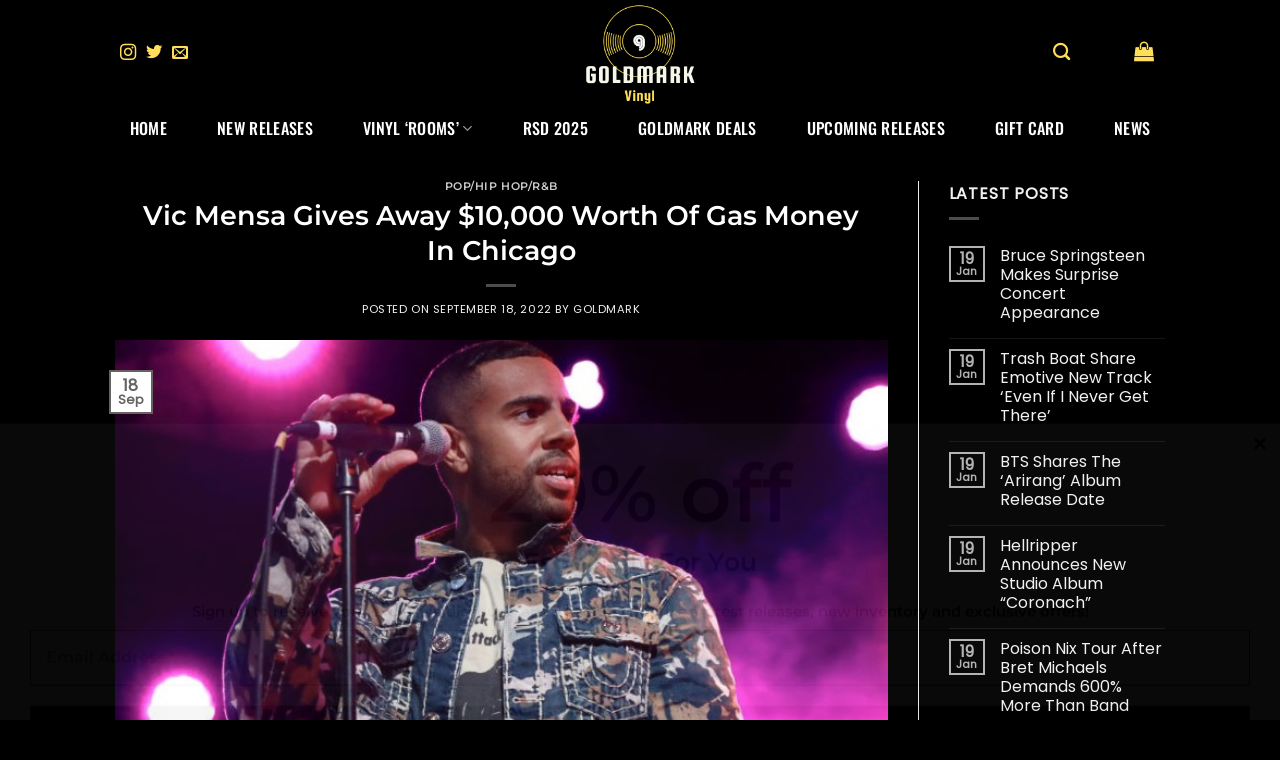

--- FILE ---
content_type: text/html; charset=UTF-8
request_url: https://goldmarkvinyl.com/vic-mensa-gives-away-10000-worth-of-gas-money-in-chicago/
body_size: 35035
content:
<!DOCTYPE html>
<html lang="en-US" class="loading-site no-js">
<head>
	<meta charset="UTF-8" />
	<link rel="profile" href="http://gmpg.org/xfn/11" />
	<link rel="pingback" href="https://goldmarkvinyl.com/xmlrpc.php" />

	<script>(function(html){html.className = html.className.replace(/\bno-js\b/,'js')})(document.documentElement);</script>
<meta name='robots' content='index, follow, max-image-preview:large, max-snippet:-1, max-video-preview:-1' />
<meta name="viewport" content="width=device-width, initial-scale=1" />
	<!-- This site is optimized with the Yoast SEO plugin v22.5 - https://yoast.com/wordpress/plugins/seo/ -->
	<title>Vic Mensa Gives Away $10,000 Worth Of Gas Money In Chicago - goldmarkvinyl</title>
	<link rel="canonical" href="https://goldmarkvinyl.com/vic-mensa-gives-away-10000-worth-of-gas-money-in-chicago/" />
	<meta property="og:locale" content="en_US" />
	<meta property="og:type" content="article" />
	<meta property="og:title" content="Vic Mensa Gives Away $10,000 Worth Of Gas Money In Chicago - goldmarkvinyl" />
	<meta property="og:description" content="As gasoline prices continue to rise, Chicago rapper Vic Mensa aims to give back to his hometown. In conjunction with the launch of his cannabis company, 93 Boyz, Mensa visited a BP gas station in Chicago and gave away $10,000 worth of gas over labor day weekend, TMZ reports. The donation of $10,000 filled up [...]" />
	<meta property="og:url" content="https://goldmarkvinyl.com/vic-mensa-gives-away-10000-worth-of-gas-money-in-chicago/" />
	<meta property="og:site_name" content="goldmarkvinyl" />
	<meta property="article:publisher" content="https://www.facebook.com/GoldMark-Vinyl-112881724743959" />
	<meta property="article:published_time" content="2022-09-18T22:24:59+00:00" />
	<meta name="author" content="GoldMark" />
	<meta name="twitter:card" content="summary_large_image" />
	<meta name="twitter:creator" content="@Goldmarkvinyl1" />
	<meta name="twitter:label1" content="Written by" />
	<meta name="twitter:data1" content="GoldMark" />
	<meta name="twitter:label2" content="Est. reading time" />
	<meta name="twitter:data2" content="1 minute" />
	<script type="application/ld+json" class="yoast-schema-graph">{"@context":"https://schema.org","@graph":[{"@type":"Article","@id":"https://goldmarkvinyl.com/vic-mensa-gives-away-10000-worth-of-gas-money-in-chicago/#article","isPartOf":{"@id":"https://goldmarkvinyl.com/vic-mensa-gives-away-10000-worth-of-gas-money-in-chicago/"},"author":{"name":"GoldMark","@id":"https://goldmarkvinyl.com/#/schema/person/92f6625d1fadd58f3b4ca9a7353f4491"},"headline":"Vic Mensa Gives Away $10,000 Worth Of Gas Money In Chicago","datePublished":"2022-09-18T22:24:59+00:00","dateModified":"2022-09-18T22:24:59+00:00","mainEntityOfPage":{"@id":"https://goldmarkvinyl.com/vic-mensa-gives-away-10000-worth-of-gas-money-in-chicago/"},"wordCount":232,"commentCount":0,"publisher":{"@id":"https://goldmarkvinyl.com/#organization"},"image":{"@id":"https://goldmarkvinyl.com/vic-mensa-gives-away-10000-worth-of-gas-money-in-chicago/#primaryimage"},"thumbnailUrl":"https://goldmarkvinyl.com/wp-content/uploads/2022/09/vic-mensa-GRID.jpg","articleSection":["Pop/Hip Hop/R&amp;B"],"inLanguage":"en-US","potentialAction":[{"@type":"CommentAction","name":"Comment","target":["https://goldmarkvinyl.com/vic-mensa-gives-away-10000-worth-of-gas-money-in-chicago/#respond"]}]},{"@type":"WebPage","@id":"https://goldmarkvinyl.com/vic-mensa-gives-away-10000-worth-of-gas-money-in-chicago/","url":"https://goldmarkvinyl.com/vic-mensa-gives-away-10000-worth-of-gas-money-in-chicago/","name":"Vic Mensa Gives Away $10,000 Worth Of Gas Money In Chicago - goldmarkvinyl","isPartOf":{"@id":"https://goldmarkvinyl.com/#website"},"primaryImageOfPage":{"@id":"https://goldmarkvinyl.com/vic-mensa-gives-away-10000-worth-of-gas-money-in-chicago/#primaryimage"},"image":{"@id":"https://goldmarkvinyl.com/vic-mensa-gives-away-10000-worth-of-gas-money-in-chicago/#primaryimage"},"thumbnailUrl":"https://goldmarkvinyl.com/wp-content/uploads/2022/09/vic-mensa-GRID.jpg","datePublished":"2022-09-18T22:24:59+00:00","dateModified":"2022-09-18T22:24:59+00:00","breadcrumb":{"@id":"https://goldmarkvinyl.com/vic-mensa-gives-away-10000-worth-of-gas-money-in-chicago/#breadcrumb"},"inLanguage":"en-US","potentialAction":[{"@type":"ReadAction","target":["https://goldmarkvinyl.com/vic-mensa-gives-away-10000-worth-of-gas-money-in-chicago/"]}]},{"@type":"ImageObject","inLanguage":"en-US","@id":"https://goldmarkvinyl.com/vic-mensa-gives-away-10000-worth-of-gas-money-in-chicago/#primaryimage","url":"https://goldmarkvinyl.com/wp-content/uploads/2022/09/vic-mensa-GRID.jpg","contentUrl":"https://goldmarkvinyl.com/wp-content/uploads/2022/09/vic-mensa-GRID.jpg","width":710,"height":400},{"@type":"BreadcrumbList","@id":"https://goldmarkvinyl.com/vic-mensa-gives-away-10000-worth-of-gas-money-in-chicago/#breadcrumb","itemListElement":[{"@type":"ListItem","position":1,"name":"Home","item":"https://goldmarkvinyl.com/"},{"@type":"ListItem","position":2,"name":"Music News","item":"https://goldmarkvinyl.com/music-news/"},{"@type":"ListItem","position":3,"name":"Vic Mensa Gives Away $10,000 Worth Of Gas Money In Chicago"}]},{"@type":"WebSite","@id":"https://goldmarkvinyl.com/#website","url":"https://goldmarkvinyl.com/","name":"goldmarkvinyl","description":"","publisher":{"@id":"https://goldmarkvinyl.com/#organization"},"potentialAction":[{"@type":"SearchAction","target":{"@type":"EntryPoint","urlTemplate":"https://goldmarkvinyl.com/?s={search_term_string}"},"query-input":"required name=search_term_string"}],"inLanguage":"en-US"},{"@type":"Organization","@id":"https://goldmarkvinyl.com/#organization","name":"goldmarkvinyl","url":"https://goldmarkvinyl.com/","logo":{"@type":"ImageObject","inLanguage":"en-US","@id":"https://goldmarkvinyl.com/#/schema/logo/image/","url":"https://goldmarkvinyl.com/wp-content/uploads/2022/06/Goldmark-Vinyl-Logo_Black-e1654177135144.png","contentUrl":"https://goldmarkvinyl.com/wp-content/uploads/2022/06/Goldmark-Vinyl-Logo_Black-e1654177135144.png","width":207,"height":183,"caption":"goldmarkvinyl"},"image":{"@id":"https://goldmarkvinyl.com/#/schema/logo/image/"},"sameAs":["https://www.facebook.com/GoldMark-Vinyl-112881724743959","https://www.instagram.com/goldmarkvinyl/"]},{"@type":"Person","@id":"https://goldmarkvinyl.com/#/schema/person/92f6625d1fadd58f3b4ca9a7353f4491","name":"GoldMark","image":{"@type":"ImageObject","inLanguage":"en-US","@id":"https://goldmarkvinyl.com/#/schema/person/image/","url":"https://secure.gravatar.com/avatar/661240f377a2ffbebd1b46e5621487e2?s=96&d=mm&r=g","contentUrl":"https://secure.gravatar.com/avatar/661240f377a2ffbebd1b46e5621487e2?s=96&d=mm&r=g","caption":"GoldMark"},"sameAs":["http://goldmarkvinyl.com","https://www.instagram.com/goldmarkvinyl/","https://x.com/Goldmarkvinyl1"],"url":"https://goldmarkvinyl.com/author/admin/"}]}</script>
	<!-- / Yoast SEO plugin. -->


<link rel='prefetch' href='https://goldmarkvinyl.com/wp-content/themes/flatsome/assets/js/flatsome.js?ver=a0a7aee297766598a20e' />
<link rel='prefetch' href='https://goldmarkvinyl.com/wp-content/themes/flatsome/assets/js/chunk.slider.js?ver=3.18.7' />
<link rel='prefetch' href='https://goldmarkvinyl.com/wp-content/themes/flatsome/assets/js/chunk.popups.js?ver=3.18.7' />
<link rel='prefetch' href='https://goldmarkvinyl.com/wp-content/themes/flatsome/assets/js/chunk.tooltips.js?ver=3.18.7' />
<link rel='prefetch' href='https://goldmarkvinyl.com/wp-content/themes/flatsome/assets/js/woocommerce.js?ver=49415fe6a9266f32f1f2' />
<link rel="alternate" type="application/rss+xml" title="goldmarkvinyl &raquo; Feed" href="https://goldmarkvinyl.com/feed/" />
<link rel="alternate" type="application/rss+xml" title="goldmarkvinyl &raquo; Comments Feed" href="https://goldmarkvinyl.com/comments/feed/" />
<link rel="alternate" type="application/rss+xml" title="goldmarkvinyl &raquo; Vic Mensa Gives Away $10,000 Worth Of Gas Money In Chicago Comments Feed" href="https://goldmarkvinyl.com/vic-mensa-gives-away-10000-worth-of-gas-money-in-chicago/feed/" />
<script type="text/javascript">
/* <![CDATA[ */
window._wpemojiSettings = {"baseUrl":"https:\/\/s.w.org\/images\/core\/emoji\/15.0.3\/72x72\/","ext":".png","svgUrl":"https:\/\/s.w.org\/images\/core\/emoji\/15.0.3\/svg\/","svgExt":".svg","source":{"concatemoji":"https:\/\/goldmarkvinyl.com\/wp-includes\/js\/wp-emoji-release.min.js?ver=6.5.7"}};
/*! This file is auto-generated */
!function(i,n){var o,s,e;function c(e){try{var t={supportTests:e,timestamp:(new Date).valueOf()};sessionStorage.setItem(o,JSON.stringify(t))}catch(e){}}function p(e,t,n){e.clearRect(0,0,e.canvas.width,e.canvas.height),e.fillText(t,0,0);var t=new Uint32Array(e.getImageData(0,0,e.canvas.width,e.canvas.height).data),r=(e.clearRect(0,0,e.canvas.width,e.canvas.height),e.fillText(n,0,0),new Uint32Array(e.getImageData(0,0,e.canvas.width,e.canvas.height).data));return t.every(function(e,t){return e===r[t]})}function u(e,t,n){switch(t){case"flag":return n(e,"\ud83c\udff3\ufe0f\u200d\u26a7\ufe0f","\ud83c\udff3\ufe0f\u200b\u26a7\ufe0f")?!1:!n(e,"\ud83c\uddfa\ud83c\uddf3","\ud83c\uddfa\u200b\ud83c\uddf3")&&!n(e,"\ud83c\udff4\udb40\udc67\udb40\udc62\udb40\udc65\udb40\udc6e\udb40\udc67\udb40\udc7f","\ud83c\udff4\u200b\udb40\udc67\u200b\udb40\udc62\u200b\udb40\udc65\u200b\udb40\udc6e\u200b\udb40\udc67\u200b\udb40\udc7f");case"emoji":return!n(e,"\ud83d\udc26\u200d\u2b1b","\ud83d\udc26\u200b\u2b1b")}return!1}function f(e,t,n){var r="undefined"!=typeof WorkerGlobalScope&&self instanceof WorkerGlobalScope?new OffscreenCanvas(300,150):i.createElement("canvas"),a=r.getContext("2d",{willReadFrequently:!0}),o=(a.textBaseline="top",a.font="600 32px Arial",{});return e.forEach(function(e){o[e]=t(a,e,n)}),o}function t(e){var t=i.createElement("script");t.src=e,t.defer=!0,i.head.appendChild(t)}"undefined"!=typeof Promise&&(o="wpEmojiSettingsSupports",s=["flag","emoji"],n.supports={everything:!0,everythingExceptFlag:!0},e=new Promise(function(e){i.addEventListener("DOMContentLoaded",e,{once:!0})}),new Promise(function(t){var n=function(){try{var e=JSON.parse(sessionStorage.getItem(o));if("object"==typeof e&&"number"==typeof e.timestamp&&(new Date).valueOf()<e.timestamp+604800&&"object"==typeof e.supportTests)return e.supportTests}catch(e){}return null}();if(!n){if("undefined"!=typeof Worker&&"undefined"!=typeof OffscreenCanvas&&"undefined"!=typeof URL&&URL.createObjectURL&&"undefined"!=typeof Blob)try{var e="postMessage("+f.toString()+"("+[JSON.stringify(s),u.toString(),p.toString()].join(",")+"));",r=new Blob([e],{type:"text/javascript"}),a=new Worker(URL.createObjectURL(r),{name:"wpTestEmojiSupports"});return void(a.onmessage=function(e){c(n=e.data),a.terminate(),t(n)})}catch(e){}c(n=f(s,u,p))}t(n)}).then(function(e){for(var t in e)n.supports[t]=e[t],n.supports.everything=n.supports.everything&&n.supports[t],"flag"!==t&&(n.supports.everythingExceptFlag=n.supports.everythingExceptFlag&&n.supports[t]);n.supports.everythingExceptFlag=n.supports.everythingExceptFlag&&!n.supports.flag,n.DOMReady=!1,n.readyCallback=function(){n.DOMReady=!0}}).then(function(){return e}).then(function(){var e;n.supports.everything||(n.readyCallback(),(e=n.source||{}).concatemoji?t(e.concatemoji):e.wpemoji&&e.twemoji&&(t(e.twemoji),t(e.wpemoji)))}))}((window,document),window._wpemojiSettings);
/* ]]> */
</script>

<style id='wp-emoji-styles-inline-css' type='text/css'>

	img.wp-smiley, img.emoji {
		display: inline !important;
		border: none !important;
		box-shadow: none !important;
		height: 1em !important;
		width: 1em !important;
		margin: 0 0.07em !important;
		vertical-align: -0.1em !important;
		background: none !important;
		padding: 0 !important;
	}
</style>
<style id='wp-block-library-inline-css' type='text/css'>
:root{--wp-admin-theme-color:#007cba;--wp-admin-theme-color--rgb:0,124,186;--wp-admin-theme-color-darker-10:#006ba1;--wp-admin-theme-color-darker-10--rgb:0,107,161;--wp-admin-theme-color-darker-20:#005a87;--wp-admin-theme-color-darker-20--rgb:0,90,135;--wp-admin-border-width-focus:2px;--wp-block-synced-color:#7a00df;--wp-block-synced-color--rgb:122,0,223;--wp-bound-block-color:#9747ff}@media (min-resolution:192dpi){:root{--wp-admin-border-width-focus:1.5px}}.wp-element-button{cursor:pointer}:root{--wp--preset--font-size--normal:16px;--wp--preset--font-size--huge:42px}:root .has-very-light-gray-background-color{background-color:#eee}:root .has-very-dark-gray-background-color{background-color:#313131}:root .has-very-light-gray-color{color:#eee}:root .has-very-dark-gray-color{color:#313131}:root .has-vivid-green-cyan-to-vivid-cyan-blue-gradient-background{background:linear-gradient(135deg,#00d084,#0693e3)}:root .has-purple-crush-gradient-background{background:linear-gradient(135deg,#34e2e4,#4721fb 50%,#ab1dfe)}:root .has-hazy-dawn-gradient-background{background:linear-gradient(135deg,#faaca8,#dad0ec)}:root .has-subdued-olive-gradient-background{background:linear-gradient(135deg,#fafae1,#67a671)}:root .has-atomic-cream-gradient-background{background:linear-gradient(135deg,#fdd79a,#004a59)}:root .has-nightshade-gradient-background{background:linear-gradient(135deg,#330968,#31cdcf)}:root .has-midnight-gradient-background{background:linear-gradient(135deg,#020381,#2874fc)}.has-regular-font-size{font-size:1em}.has-larger-font-size{font-size:2.625em}.has-normal-font-size{font-size:var(--wp--preset--font-size--normal)}.has-huge-font-size{font-size:var(--wp--preset--font-size--huge)}.has-text-align-center{text-align:center}.has-text-align-left{text-align:left}.has-text-align-right{text-align:right}#end-resizable-editor-section{display:none}.aligncenter{clear:both}.items-justified-left{justify-content:flex-start}.items-justified-center{justify-content:center}.items-justified-right{justify-content:flex-end}.items-justified-space-between{justify-content:space-between}.screen-reader-text{border:0;clip:rect(1px,1px,1px,1px);-webkit-clip-path:inset(50%);clip-path:inset(50%);height:1px;margin:-1px;overflow:hidden;padding:0;position:absolute;width:1px;word-wrap:normal!important}.screen-reader-text:focus{background-color:#ddd;clip:auto!important;-webkit-clip-path:none;clip-path:none;color:#444;display:block;font-size:1em;height:auto;left:5px;line-height:normal;padding:15px 23px 14px;text-decoration:none;top:5px;width:auto;z-index:100000}html :where(.has-border-color){border-style:solid}html :where([style*=border-top-color]){border-top-style:solid}html :where([style*=border-right-color]){border-right-style:solid}html :where([style*=border-bottom-color]){border-bottom-style:solid}html :where([style*=border-left-color]){border-left-style:solid}html :where([style*=border-width]){border-style:solid}html :where([style*=border-top-width]){border-top-style:solid}html :where([style*=border-right-width]){border-right-style:solid}html :where([style*=border-bottom-width]){border-bottom-style:solid}html :where([style*=border-left-width]){border-left-style:solid}html :where(img[class*=wp-image-]){height:auto;max-width:100%}:where(figure){margin:0 0 1em}html :where(.is-position-sticky){--wp-admin--admin-bar--position-offset:var(--wp-admin--admin-bar--height,0px)}@media screen and (max-width:600px){html :where(.is-position-sticky){--wp-admin--admin-bar--position-offset:0px}}
</style>
<link rel='stylesheet' id='contact-form-7-css' href='https://goldmarkvinyl.com/wp-content/plugins/contact-form-7/includes/css/styles.css?ver=5.9.3' type='text/css' media='all' />
<style id='woocommerce-inline-inline-css' type='text/css'>
.woocommerce form .form-row .required { visibility: visible; }
</style>
<link rel='stylesheet' id='wp_automatic_gallery_style-css' href='https://goldmarkvinyl.com/wp-content/plugins/wp-automatic/css/wp-automatic.css?ver=1.0.0' type='text/css' media='all' />
<link rel='stylesheet' id='flatsome-main-css' href='https://goldmarkvinyl.com/wp-content/themes/flatsome/assets/css/flatsome.css?ver=3.18.7' type='text/css' media='all' />
<style id='flatsome-main-inline-css' type='text/css'>
@font-face {
				font-family: "fl-icons";
				font-display: block;
				src: url(https://goldmarkvinyl.com/wp-content/themes/flatsome/assets/css/icons/fl-icons.eot?v=3.18.7);
				src:
					url(https://goldmarkvinyl.com/wp-content/themes/flatsome/assets/css/icons/fl-icons.eot#iefix?v=3.18.7) format("embedded-opentype"),
					url(https://goldmarkvinyl.com/wp-content/themes/flatsome/assets/css/icons/fl-icons.woff2?v=3.18.7) format("woff2"),
					url(https://goldmarkvinyl.com/wp-content/themes/flatsome/assets/css/icons/fl-icons.ttf?v=3.18.7) format("truetype"),
					url(https://goldmarkvinyl.com/wp-content/themes/flatsome/assets/css/icons/fl-icons.woff?v=3.18.7) format("woff"),
					url(https://goldmarkvinyl.com/wp-content/themes/flatsome/assets/css/icons/fl-icons.svg?v=3.18.7#fl-icons) format("svg");
			}
</style>
<link rel='stylesheet' id='flatsome-shop-css' href='https://goldmarkvinyl.com/wp-content/themes/flatsome/assets/css/flatsome-shop.css?ver=3.18.7' type='text/css' media='all' />
<link rel='stylesheet' id='flatsome-style-css' href='https://goldmarkvinyl.com/wp-content/themes/flatsome/style.css?ver=3.18.7' type='text/css' media='all' />
<link rel='stylesheet' id='cwginstock_frontend_css-css' href='https://goldmarkvinyl.com/wp-content/plugins/back-in-stock-notifier-for-woocommerce/assets/css/frontend.min.css?ver=5.7.5' type='text/css' media='' />
<link rel='stylesheet' id='cwginstock_bootstrap-css' href='https://goldmarkvinyl.com/wp-content/plugins/back-in-stock-notifier-for-woocommerce/assets/css/bootstrap.min.css?ver=5.7.5' type='text/css' media='' />
<script type="text/javascript" src="https://goldmarkvinyl.com/wp-includes/js/jquery/jquery.min.js?ver=3.7.1" id="jquery-core-js"></script>
<script type="text/javascript" src="https://goldmarkvinyl.com/wp-includes/js/jquery/jquery-migrate.min.js?ver=3.4.1" id="jquery-migrate-js"></script>
<script type="text/javascript" src="https://goldmarkvinyl.com/wp-content/plugins/woocommerce/assets/js/jquery-blockui/jquery.blockUI.min.js?ver=2.7.0-wc.8.8.6" id="jquery-blockui-js" data-wp-strategy="defer"></script>
<script type="text/javascript" id="wc-add-to-cart-js-extra">
/* <![CDATA[ */
var wc_add_to_cart_params = {"ajax_url":"\/wp-admin\/admin-ajax.php","wc_ajax_url":"\/?wc-ajax=%%endpoint%%","i18n_view_cart":"View cart","cart_url":"https:\/\/goldmarkvinyl.com\/cart\/","is_cart":"","cart_redirect_after_add":"no"};
/* ]]> */
</script>
<script type="text/javascript" src="https://goldmarkvinyl.com/wp-content/plugins/woocommerce/assets/js/frontend/add-to-cart.min.js?ver=8.8.6" id="wc-add-to-cart-js" defer="defer" data-wp-strategy="defer"></script>
<script type="text/javascript" src="https://goldmarkvinyl.com/wp-content/plugins/woocommerce/assets/js/js-cookie/js.cookie.min.js?ver=2.1.4-wc.8.8.6" id="js-cookie-js" data-wp-strategy="defer"></script>
<script type="text/javascript" src="https://goldmarkvinyl.com/wp-content/plugins/wp-automatic/js/main-front.js?ver=6.5.7" id="wp_automatic_gallery-js"></script>
<link rel="https://api.w.org/" href="https://goldmarkvinyl.com/wp-json/" /><link rel="alternate" type="application/json" href="https://goldmarkvinyl.com/wp-json/wp/v2/posts/3551" /><link rel="EditURI" type="application/rsd+xml" title="RSD" href="https://goldmarkvinyl.com/xmlrpc.php?rsd" />
<meta name="generator" content="WordPress 6.5.7" />
<meta name="generator" content="WooCommerce 8.8.6" />
<link rel='shortlink' href='https://goldmarkvinyl.com/?p=3551' />
<link rel="alternate" type="application/json+oembed" href="https://goldmarkvinyl.com/wp-json/oembed/1.0/embed?url=https%3A%2F%2Fgoldmarkvinyl.com%2Fvic-mensa-gives-away-10000-worth-of-gas-money-in-chicago%2F" />
<link rel="alternate" type="text/xml+oembed" href="https://goldmarkvinyl.com/wp-json/oembed/1.0/embed?url=https%3A%2F%2Fgoldmarkvinyl.com%2Fvic-mensa-gives-away-10000-worth-of-gas-money-in-chicago%2F&#038;format=xml" />
<!-- Google site verification - Google Listings & Ads -->
<meta name="google-site-verification" content="YFT_eLd17fiFfrvLJLxfZ6XYGW5xJzuO6GtyjyQuYsA" />
<style>.bg{opacity: 0; transition: opacity 1s; -webkit-transition: opacity 1s;} .bg-loaded{opacity: 1;}</style>	<noscript><style>.woocommerce-product-gallery{ opacity: 1 !important; }</style></noscript>
	<link rel="icon" href="https://goldmarkvinyl.com/wp-content/uploads/2022/06/cropped-Goldmark-Vinyl-Logo_Black-e1654177135144-32x32.png" sizes="32x32" />
<link rel="icon" href="https://goldmarkvinyl.com/wp-content/uploads/2022/06/cropped-Goldmark-Vinyl-Logo_Black-e1654177135144-192x192.png" sizes="192x192" />
<link rel="apple-touch-icon" href="https://goldmarkvinyl.com/wp-content/uploads/2022/06/cropped-Goldmark-Vinyl-Logo_Black-e1654177135144-180x180.png" />
<meta name="msapplication-TileImage" content="https://goldmarkvinyl.com/wp-content/uploads/2022/06/cropped-Goldmark-Vinyl-Logo_Black-e1654177135144-270x270.png" />
<style id="custom-css" type="text/css">:root {--primary-color: #656361;--fs-color-primary: #656361;--fs-color-secondary: #000000;--fs-color-success: #7a9c59;--fs-color-alert: #b20000;--fs-experimental-link-color: #000000;--fs-experimental-link-color-hover: #111;}.tooltipster-base {--tooltip-color: #fff;--tooltip-bg-color: #000;}.off-canvas-right .mfp-content, .off-canvas-left .mfp-content {--drawer-width: 300px;}.off-canvas .mfp-content.off-canvas-cart {--drawer-width: 360px;}.sticky-add-to-cart--active, #wrapper,#main,#main.dark{background-color: #000000}.header-main{height: 106px}#logo img{max-height: 106px}#logo{width:166px;}.header-bottom{min-height: 43px}.header-top{min-height: 30px}.transparent .header-main{height: 30px}.transparent #logo img{max-height: 30px}.has-transparent + .page-title:first-of-type,.has-transparent + #main > .page-title,.has-transparent + #main > div > .page-title,.has-transparent + #main .page-header-wrapper:first-of-type .page-title{padding-top: 80px;}.header.show-on-scroll,.stuck .header-main{height:70px!important}.stuck #logo img{max-height: 70px!important}.header-bg-color {background-color: #000000}.header-bottom {background-color: #000000}.header-bottom-nav > li > a{line-height: 45px }@media (max-width: 549px) {.header-main{height: 70px}#logo img{max-height: 70px}}.main-menu-overlay{background-color: #000000}.nav-dropdown{border-radius:5px}body{color: #000000}h1,h2,h3,h4,h5,h6,.heading-font{color: #000000;}body{font-size: 100%;}@media screen and (max-width: 549px){body{font-size: 100%;}}body{font-family: Poppins, sans-serif;}body {font-weight: 400;font-style: normal;}.nav > li > a {font-family: Oswald, sans-serif;}.mobile-sidebar-levels-2 .nav > li > ul > li > a {font-family: Oswald, sans-serif;}.nav > li > a,.mobile-sidebar-levels-2 .nav > li > ul > li > a {font-weight: 500;font-style: normal;}h1,h2,h3,h4,h5,h6,.heading-font, .off-canvas-center .nav-sidebar.nav-vertical > li > a{font-family: Montserrat, sans-serif;}h1,h2,h3,h4,h5,h6,.heading-font,.banner h1,.banner h2 {font-weight: 600;font-style: normal;}.alt-font{font-family: Poppins, sans-serif;}.alt-font {font-weight: 400!important;font-style: normal!important;}.header:not(.transparent) .header-nav-main.nav > li > a {color: #000000;}.header:not(.transparent) .header-nav-main.nav > li > a:hover,.header:not(.transparent) .header-nav-main.nav > li.active > a,.header:not(.transparent) .header-nav-main.nav > li.current > a,.header:not(.transparent) .header-nav-main.nav > li > a.active,.header:not(.transparent) .header-nav-main.nav > li > a.current{color: #ffde59;}.header-nav-main.nav-line-bottom > li > a:before,.header-nav-main.nav-line-grow > li > a:before,.header-nav-main.nav-line > li > a:before,.header-nav-main.nav-box > li > a:hover,.header-nav-main.nav-box > li.active > a,.header-nav-main.nav-pills > li > a:hover,.header-nav-main.nav-pills > li.active > a{color:#FFF!important;background-color: #ffde59;}.header:not(.transparent) .header-bottom-nav.nav > li > a{color: #ffffff;}.header:not(.transparent) .header-bottom-nav.nav > li > a:hover,.header:not(.transparent) .header-bottom-nav.nav > li.active > a,.header:not(.transparent) .header-bottom-nav.nav > li.current > a,.header:not(.transparent) .header-bottom-nav.nav > li > a.active,.header:not(.transparent) .header-bottom-nav.nav > li > a.current{color: #8e8e89;}.header-bottom-nav.nav-line-bottom > li > a:before,.header-bottom-nav.nav-line-grow > li > a:before,.header-bottom-nav.nav-line > li > a:before,.header-bottom-nav.nav-box > li > a:hover,.header-bottom-nav.nav-box > li.active > a,.header-bottom-nav.nav-pills > li > a:hover,.header-bottom-nav.nav-pills > li.active > a{color:#FFF!important;background-color: #8e8e89;}.current .breadcrumb-step, [data-icon-label]:after, .button#place_order,.button.checkout,.checkout-button,.single_add_to_cart_button.button, .sticky-add-to-cart-select-options-button{background-color: #facd19!important }.has-equal-box-heights .box-image {padding-top: 100%;}.badge-inner.on-sale{background-color: #dd3333}.star-rating span:before,.star-rating:before, .woocommerce-page .star-rating:before, .stars a:hover:after, .stars a.active:after{color: #eeee22}@media screen and (min-width: 550px){.products .box-vertical .box-image{min-width: 247px!important;width: 247px!important;}}.header-main .social-icons,.header-main .cart-icon strong,.header-main .menu-title,.header-main .header-button > .button.is-outline,.header-main .nav > li > a > i:not(.icon-angle-down){color: #ffde59!important;}.header-main .header-button > .button.is-outline,.header-main .cart-icon strong:after,.header-main .cart-icon strong{border-color: #ffde59!important;}.header-main .header-button > .button:not(.is-outline){background-color: #ffde59!important;}.header-main .current-dropdown .cart-icon strong,.header-main .header-button > .button:hover,.header-main .header-button > .button:hover i,.header-main .header-button > .button:hover span{color:#FFF!important;}.header-main .menu-title:hover,.header-main .social-icons a:hover,.header-main .header-button > .button.is-outline:hover,.header-main .nav > li > a:hover > i:not(.icon-angle-down){color: #dd9933!important;}.header-main .current-dropdown .cart-icon strong,.header-main .header-button > .button:hover{background-color: #dd9933!important;}.header-main .current-dropdown .cart-icon strong:after,.header-main .current-dropdown .cart-icon strong,.header-main .header-button > .button:hover{border-color: #dd9933!important;}.footer-2{background-color: #000000}.absolute-footer, html{background-color: #000000}.nav-vertical-fly-out > li + li {border-top-width: 1px; border-top-style: solid;}.label-new.menu-item > a:after{content:"New";}.label-hot.menu-item > a:after{content:"Hot";}.label-sale.menu-item > a:after{content:"Sale";}.label-popular.menu-item > a:after{content:"Popular";}</style>		<style type="text/css" id="wp-custom-css">
			.breadcrumbs {
    color: #fff;
    font-weight: bold;
    letter-spacing: 0;
    padding: 0;
}		</style>
		<style id="kirki-inline-styles">/* cyrillic-ext */
@font-face {
  font-family: 'Montserrat';
  font-style: normal;
  font-weight: 600;
  font-display: swap;
  src: url(https://goldmarkvinyl.com/wp-content/fonts/montserrat/JTUHjIg1_i6t8kCHKm4532VJOt5-QNFgpCu173w0aXpsog.woff2) format('woff2');
  unicode-range: U+0460-052F, U+1C80-1C8A, U+20B4, U+2DE0-2DFF, U+A640-A69F, U+FE2E-FE2F;
}
/* cyrillic */
@font-face {
  font-family: 'Montserrat';
  font-style: normal;
  font-weight: 600;
  font-display: swap;
  src: url(https://goldmarkvinyl.com/wp-content/fonts/montserrat/JTUHjIg1_i6t8kCHKm4532VJOt5-QNFgpCu173w9aXpsog.woff2) format('woff2');
  unicode-range: U+0301, U+0400-045F, U+0490-0491, U+04B0-04B1, U+2116;
}
/* vietnamese */
@font-face {
  font-family: 'Montserrat';
  font-style: normal;
  font-weight: 600;
  font-display: swap;
  src: url(https://goldmarkvinyl.com/wp-content/fonts/montserrat/JTUHjIg1_i6t8kCHKm4532VJOt5-QNFgpCu173w2aXpsog.woff2) format('woff2');
  unicode-range: U+0102-0103, U+0110-0111, U+0128-0129, U+0168-0169, U+01A0-01A1, U+01AF-01B0, U+0300-0301, U+0303-0304, U+0308-0309, U+0323, U+0329, U+1EA0-1EF9, U+20AB;
}
/* latin-ext */
@font-face {
  font-family: 'Montserrat';
  font-style: normal;
  font-weight: 600;
  font-display: swap;
  src: url(https://goldmarkvinyl.com/wp-content/fonts/montserrat/JTUHjIg1_i6t8kCHKm4532VJOt5-QNFgpCu173w3aXpsog.woff2) format('woff2');
  unicode-range: U+0100-02BA, U+02BD-02C5, U+02C7-02CC, U+02CE-02D7, U+02DD-02FF, U+0304, U+0308, U+0329, U+1D00-1DBF, U+1E00-1E9F, U+1EF2-1EFF, U+2020, U+20A0-20AB, U+20AD-20C0, U+2113, U+2C60-2C7F, U+A720-A7FF;
}
/* latin */
@font-face {
  font-family: 'Montserrat';
  font-style: normal;
  font-weight: 600;
  font-display: swap;
  src: url(https://goldmarkvinyl.com/wp-content/fonts/montserrat/JTUHjIg1_i6t8kCHKm4532VJOt5-QNFgpCu173w5aXo.woff2) format('woff2');
  unicode-range: U+0000-00FF, U+0131, U+0152-0153, U+02BB-02BC, U+02C6, U+02DA, U+02DC, U+0304, U+0308, U+0329, U+2000-206F, U+20AC, U+2122, U+2191, U+2193, U+2212, U+2215, U+FEFF, U+FFFD;
}/* devanagari */
@font-face {
  font-family: 'Poppins';
  font-style: normal;
  font-weight: 400;
  font-display: swap;
  src: url(https://goldmarkvinyl.com/wp-content/fonts/poppins/pxiEyp8kv8JHgFVrJJbecmNE.woff2) format('woff2');
  unicode-range: U+0900-097F, U+1CD0-1CF9, U+200C-200D, U+20A8, U+20B9, U+20F0, U+25CC, U+A830-A839, U+A8E0-A8FF, U+11B00-11B09;
}
/* latin-ext */
@font-face {
  font-family: 'Poppins';
  font-style: normal;
  font-weight: 400;
  font-display: swap;
  src: url(https://goldmarkvinyl.com/wp-content/fonts/poppins/pxiEyp8kv8JHgFVrJJnecmNE.woff2) format('woff2');
  unicode-range: U+0100-02BA, U+02BD-02C5, U+02C7-02CC, U+02CE-02D7, U+02DD-02FF, U+0304, U+0308, U+0329, U+1D00-1DBF, U+1E00-1E9F, U+1EF2-1EFF, U+2020, U+20A0-20AB, U+20AD-20C0, U+2113, U+2C60-2C7F, U+A720-A7FF;
}
/* latin */
@font-face {
  font-family: 'Poppins';
  font-style: normal;
  font-weight: 400;
  font-display: swap;
  src: url(https://goldmarkvinyl.com/wp-content/fonts/poppins/pxiEyp8kv8JHgFVrJJfecg.woff2) format('woff2');
  unicode-range: U+0000-00FF, U+0131, U+0152-0153, U+02BB-02BC, U+02C6, U+02DA, U+02DC, U+0304, U+0308, U+0329, U+2000-206F, U+20AC, U+2122, U+2191, U+2193, U+2212, U+2215, U+FEFF, U+FFFD;
}/* cyrillic-ext */
@font-face {
  font-family: 'Oswald';
  font-style: normal;
  font-weight: 500;
  font-display: swap;
  src: url(https://goldmarkvinyl.com/wp-content/fonts/oswald/TK3_WkUHHAIjg75cFRf3bXL8LICs18NvsUtiZTaR.woff2) format('woff2');
  unicode-range: U+0460-052F, U+1C80-1C8A, U+20B4, U+2DE0-2DFF, U+A640-A69F, U+FE2E-FE2F;
}
/* cyrillic */
@font-face {
  font-family: 'Oswald';
  font-style: normal;
  font-weight: 500;
  font-display: swap;
  src: url(https://goldmarkvinyl.com/wp-content/fonts/oswald/TK3_WkUHHAIjg75cFRf3bXL8LICs18NvsUJiZTaR.woff2) format('woff2');
  unicode-range: U+0301, U+0400-045F, U+0490-0491, U+04B0-04B1, U+2116;
}
/* vietnamese */
@font-face {
  font-family: 'Oswald';
  font-style: normal;
  font-weight: 500;
  font-display: swap;
  src: url(https://goldmarkvinyl.com/wp-content/fonts/oswald/TK3_WkUHHAIjg75cFRf3bXL8LICs18NvsUliZTaR.woff2) format('woff2');
  unicode-range: U+0102-0103, U+0110-0111, U+0128-0129, U+0168-0169, U+01A0-01A1, U+01AF-01B0, U+0300-0301, U+0303-0304, U+0308-0309, U+0323, U+0329, U+1EA0-1EF9, U+20AB;
}
/* latin-ext */
@font-face {
  font-family: 'Oswald';
  font-style: normal;
  font-weight: 500;
  font-display: swap;
  src: url(https://goldmarkvinyl.com/wp-content/fonts/oswald/TK3_WkUHHAIjg75cFRf3bXL8LICs18NvsUhiZTaR.woff2) format('woff2');
  unicode-range: U+0100-02BA, U+02BD-02C5, U+02C7-02CC, U+02CE-02D7, U+02DD-02FF, U+0304, U+0308, U+0329, U+1D00-1DBF, U+1E00-1E9F, U+1EF2-1EFF, U+2020, U+20A0-20AB, U+20AD-20C0, U+2113, U+2C60-2C7F, U+A720-A7FF;
}
/* latin */
@font-face {
  font-family: 'Oswald';
  font-style: normal;
  font-weight: 500;
  font-display: swap;
  src: url(https://goldmarkvinyl.com/wp-content/fonts/oswald/TK3_WkUHHAIjg75cFRf3bXL8LICs18NvsUZiZQ.woff2) format('woff2');
  unicode-range: U+0000-00FF, U+0131, U+0152-0153, U+02BB-02BC, U+02C6, U+02DA, U+02DC, U+0304, U+0308, U+0329, U+2000-206F, U+20AC, U+2122, U+2191, U+2193, U+2212, U+2215, U+FEFF, U+FFFD;
}</style></head>

<body class="post-template-default single single-post postid-3551 single-format-standard theme-flatsome woocommerce-no-js lightbox nav-dropdown-has-arrow nav-dropdown-has-shadow nav-dropdown-has-border">


<a class="skip-link screen-reader-text" href="#main">Skip to content</a>

<div id="wrapper">

	
	<header id="header" class="header has-sticky sticky-jump">
		<div class="header-wrapper">
			<div id="masthead" class="header-main show-logo-center">
      <div class="header-inner flex-row container logo-center medium-logo-center" role="navigation">

          <!-- Logo -->
          <div id="logo" class="flex-col logo">
            
<!-- Header logo -->
<a href="https://goldmarkvinyl.com/" title="goldmarkvinyl" rel="home">
		<img width="207" height="183" src="https://goldmarkvinyl.com/wp-content/uploads/2022/06/Goldmark-Vinyl-Logo_Black-e1654177135144.png" class="header_logo header-logo" alt="goldmarkvinyl"/><img  width="207" height="183" src="https://goldmarkvinyl.com/wp-content/uploads/2022/06/Goldmark-Vinyl-Logo_Black-e1654177135144.png" class="header-logo-dark" alt="goldmarkvinyl"/></a>
          </div>

          <!-- Mobile Left Elements -->
          <div class="flex-col show-for-medium flex-left">
            <ul class="mobile-nav nav nav-left ">
              <li class="nav-icon has-icon">
  		<a href="#" data-open="#main-menu" data-pos="left" data-bg="main-menu-overlay" data-color="dark" class="is-small" aria-label="Menu" aria-controls="main-menu" aria-expanded="false">

		  <i class="icon-menu" ></i>
		  		</a>
	</li>
            </ul>
          </div>

          <!-- Left Elements -->
          <div class="flex-col hide-for-medium flex-left
            ">
            <ul class="header-nav header-nav-main nav nav-left  nav-pills nav-size-medium nav-spacing-xlarge nav-uppercase" >
              <li class="html header-social-icons ml-0">
	<div class="social-icons follow-icons" ><a href="https://www.instagram.com/goldmarkvinyl/" target="_blank" data-label="Instagram" class="icon plain instagram tooltip" title="Follow on Instagram" aria-label="Follow on Instagram" rel="noopener nofollow" ><i class="icon-instagram" ></i></a><a href="https://twitter.com/Goldmarkvinyl1" data-label="Twitter" target="_blank" class="icon plain twitter tooltip" title="Follow on Twitter" aria-label="Follow on Twitter" rel="noopener nofollow" ><i class="icon-twitter" ></i></a><a href="mailto:goldmarkvinyl@gmail.com" data-label="E-mail" target="_blank" class="icon plain email tooltip" title="Send us an email" aria-label="Send us an email" rel="nofollow noopener" ><i class="icon-envelop" ></i></a></div></li>
            </ul>
          </div>

          <!-- Right Elements -->
          <div class="flex-col hide-for-medium flex-right">
            <ul class="header-nav header-nav-main nav nav-right  nav-pills nav-size-medium nav-spacing-xlarge nav-uppercase">
              <li class="header-search header-search-dropdown has-icon has-dropdown menu-item-has-children">
		<a href="#" aria-label="Search" class="is-small"><i class="icon-search" ></i></a>
		<ul class="nav-dropdown nav-dropdown-bold">
	 	<li class="header-search-form search-form html relative has-icon">
	<div class="header-search-form-wrapper">
		<div class="searchform-wrapper ux-search-box relative is-normal"><form role="search" method="get" class="searchform" action="https://goldmarkvinyl.com/">
	<div class="flex-row relative">
						<div class="flex-col flex-grow">
			<label class="screen-reader-text" for="woocommerce-product-search-field-0">Search for:</label>
			<input type="search" id="woocommerce-product-search-field-0" class="search-field mb-0" placeholder="Search&hellip;" value="" name="s" />
			<input type="hidden" name="post_type" value="product" />
					</div>
		<div class="flex-col">
			<button type="submit" value="Search" class="ux-search-submit submit-button secondary button  icon mb-0" aria-label="Submit">
				<i class="icon-search" ></i>			</button>
		</div>
	</div>
	<div class="live-search-results text-left z-top"></div>
</form>
</div>	</div>
</li>
	</ul>
</li>
<li class="header-divider"></li><li class="cart-item has-icon has-dropdown">

<a href="https://goldmarkvinyl.com/cart/" class="header-cart-link is-small" title="Cart" >


    <i class="icon-shopping-bag"
    data-icon-label="0">
  </i>
  </a>

 <ul class="nav-dropdown nav-dropdown-bold">
    <li class="html widget_shopping_cart">
      <div class="widget_shopping_cart_content">
        

	<div class="ux-mini-cart-empty flex flex-row-col text-center pt pb">
				<div class="ux-mini-cart-empty-icon">
			<svg xmlns="http://www.w3.org/2000/svg" viewBox="0 0 17 19" style="opacity:.1;height:80px;">
				<path d="M8.5 0C6.7 0 5.3 1.2 5.3 2.7v2H2.1c-.3 0-.6.3-.7.7L0 18.2c0 .4.2.8.6.8h15.7c.4 0 .7-.3.7-.7v-.1L15.6 5.4c0-.3-.3-.6-.7-.6h-3.2v-2c0-1.6-1.4-2.8-3.2-2.8zM6.7 2.7c0-.8.8-1.4 1.8-1.4s1.8.6 1.8 1.4v2H6.7v-2zm7.5 3.4 1.3 11.5h-14L2.8 6.1h2.5v1.4c0 .4.3.7.7.7.4 0 .7-.3.7-.7V6.1h3.5v1.4c0 .4.3.7.7.7s.7-.3.7-.7V6.1h2.6z" fill-rule="evenodd" clip-rule="evenodd" fill="currentColor"></path>
			</svg>
		</div>
				<p class="woocommerce-mini-cart__empty-message empty">No products in the cart.</p>
					<p class="return-to-shop">
				<a class="button primary wc-backward" href="https://goldmarkvinyl.com/shop/">
					Return to shop				</a>
			</p>
				</div>


      </div>
    </li>
     </ul>

</li>
            </ul>
          </div>

          <!-- Mobile Right Elements -->
          <div class="flex-col show-for-medium flex-right">
            <ul class="mobile-nav nav nav-right ">
              <li class="cart-item has-icon">


		<a href="https://goldmarkvinyl.com/cart/" class="header-cart-link is-small off-canvas-toggle nav-top-link" title="Cart" data-open="#cart-popup" data-class="off-canvas-cart" data-pos="right" >

    <i class="icon-shopping-bag"
    data-icon-label="0">
  </i>
  </a>


  <!-- Cart Sidebar Popup -->
  <div id="cart-popup" class="mfp-hide">
  <div class="cart-popup-inner inner-padding cart-popup-inner--sticky">
      <div class="cart-popup-title text-center">
          <span class="heading-font uppercase">Cart</span>
          <div class="is-divider"></div>
      </div>
	  <div class="widget_shopping_cart">
		  <div class="widget_shopping_cart_content">
			  

	<div class="ux-mini-cart-empty flex flex-row-col text-center pt pb">
				<div class="ux-mini-cart-empty-icon">
			<svg xmlns="http://www.w3.org/2000/svg" viewBox="0 0 17 19" style="opacity:.1;height:80px;">
				<path d="M8.5 0C6.7 0 5.3 1.2 5.3 2.7v2H2.1c-.3 0-.6.3-.7.7L0 18.2c0 .4.2.8.6.8h15.7c.4 0 .7-.3.7-.7v-.1L15.6 5.4c0-.3-.3-.6-.7-.6h-3.2v-2c0-1.6-1.4-2.8-3.2-2.8zM6.7 2.7c0-.8.8-1.4 1.8-1.4s1.8.6 1.8 1.4v2H6.7v-2zm7.5 3.4 1.3 11.5h-14L2.8 6.1h2.5v1.4c0 .4.3.7.7.7.4 0 .7-.3.7-.7V6.1h3.5v1.4c0 .4.3.7.7.7s.7-.3.7-.7V6.1h2.6z" fill-rule="evenodd" clip-rule="evenodd" fill="currentColor"></path>
			</svg>
		</div>
				<p class="woocommerce-mini-cart__empty-message empty">No products in the cart.</p>
					<p class="return-to-shop">
				<a class="button primary wc-backward" href="https://goldmarkvinyl.com/shop/">
					Return to shop				</a>
			</p>
				</div>


		  </div>
	  </div>
               </div>
  </div>

</li>
            </ul>
          </div>

      </div>

      </div>
<div id="wide-nav" class="header-bottom wide-nav nav-dark flex-has-center hide-for-medium">
    <div class="flex-row container">

            
                        <div class="flex-col hide-for-medium flex-center">
                <ul class="nav header-nav header-bottom-nav nav-center  nav-pills nav-size-large nav-spacing-xlarge nav-uppercase">
                    <li id="menu-item-47" class="menu-item menu-item-type-post_type menu-item-object-page menu-item-home menu-item-47 menu-item-design-default"><a href="https://goldmarkvinyl.com/" class="nav-top-link">Home</a></li>
<li id="menu-item-7242" class="menu-item menu-item-type-taxonomy menu-item-object-product_cat menu-item-7242 menu-item-design-default"><a href="https://goldmarkvinyl.com/product-category/new-releases/" class="nav-top-link">New Releases</a></li>
<li id="menu-item-7208" class="menu-item menu-item-type-custom menu-item-object-custom menu-item-has-children menu-item-7208 menu-item-design-default has-dropdown"><a class="nav-top-link" aria-expanded="false" aria-haspopup="menu">Vinyl &#8216;Rooms&#8217;<i class="icon-angle-down" ></i></a>
<ul class="sub-menu nav-dropdown nav-dropdown-bold">
	<li id="menu-item-147" class="menu-item menu-item-type-taxonomy menu-item-object-product_cat menu-item-147"><a href="https://goldmarkvinyl.com/product-category/classic-rock/">Classic Rock</a></li>
	<li id="menu-item-148" class="menu-item menu-item-type-taxonomy menu-item-object-product_cat menu-item-148"><a href="https://goldmarkvinyl.com/product-category/alternative-rock/">Alternative Rock</a></li>
	<li id="menu-item-149" class="menu-item menu-item-type-taxonomy menu-item-object-product_cat menu-item-149"><a href="https://goldmarkvinyl.com/product-category/hard-rock-metal/">Hard Rock/Metal</a></li>
	<li id="menu-item-150" class="menu-item menu-item-type-taxonomy menu-item-object-product_cat menu-item-150"><a href="https://goldmarkvinyl.com/product-category/pop-hip-hop/">Pop/Hip-hop/R&amp;B</a></li>
	<li id="menu-item-17778" class="menu-item menu-item-type-taxonomy menu-item-object-product_cat menu-item-17778"><a href="https://goldmarkvinyl.com/product-category/electronic/">Electronic</a></li>
	<li id="menu-item-27436" class="menu-item menu-item-type-taxonomy menu-item-object-product_cat menu-item-27436"><a href="https://goldmarkvinyl.com/product-category/vinylsoundtracks/">Soundtracks</a></li>
	<li id="menu-item-34316" class="menu-item menu-item-type-taxonomy menu-item-object-product_cat menu-item-34316"><a href="https://goldmarkvinyl.com/product-category/christmas/">Christmas</a></li>
</ul>
</li>
<li id="menu-item-29988" class="menu-item menu-item-type-taxonomy menu-item-object-product_cat menu-item-29988 menu-item-design-default"><a href="https://goldmarkvinyl.com/product-category/rsd2025/" class="nav-top-link">RSD 2025</a></li>
<li id="menu-item-12761" class="menu-item menu-item-type-post_type menu-item-object-page menu-item-12761 menu-item-design-default"><a href="https://goldmarkvinyl.com/12756-2/" class="nav-top-link">GoldMark Deals</a></li>
<li id="menu-item-8542" class="menu-item menu-item-type-post_type menu-item-object-page menu-item-8542 menu-item-design-default"><a href="https://goldmarkvinyl.com/release-books/" class="nav-top-link">Upcoming Releases</a></li>
<li id="menu-item-26686" class="menu-item menu-item-type-post_type menu-item-object-page menu-item-26686 menu-item-design-default"><a href="https://goldmarkvinyl.com/gift-card/" class="nav-top-link">Gift Card</a></li>
<li id="menu-item-182" class="menu-item menu-item-type-post_type menu-item-object-page current_page_parent menu-item-182 menu-item-design-default"><a href="https://goldmarkvinyl.com/music-news/" class="nav-top-link">News</a></li>
                </ul>
            </div>
            
            
            
    </div>
</div>

<div class="header-bg-container fill"><div class="header-bg-image fill"></div><div class="header-bg-color fill"></div></div>		</div>
	</header>

	
	<main id="main" class="dark dark-page-wrapper">

<div id="content" class="blog-wrapper blog-single page-wrapper">
	

<div class="row row-large row-divided ">

	<div class="large-9 col">
		


<article id="post-3551" class="post-3551 post type-post status-publish format-standard has-post-thumbnail hentry category-pop-hip-hop-rb">
	<div class="article-inner ">
		<header class="entry-header">
	<div class="entry-header-text entry-header-text-top text-center">
		<h6 class="entry-category is-xsmall"><a href="https://goldmarkvinyl.com/category/pop-hip-hop-rb/" rel="category tag">Pop/Hip Hop/R&amp;B</a></h6><h1 class="entry-title">Vic Mensa Gives Away $10,000 Worth Of Gas Money In Chicago</h1><div class="entry-divider is-divider small"></div>
	<div class="entry-meta uppercase is-xsmall">
		<span class="posted-on">Posted on <a href="https://goldmarkvinyl.com/vic-mensa-gives-away-10000-worth-of-gas-money-in-chicago/" rel="bookmark"><time class="entry-date published updated" datetime="2022-09-18T22:24:59+00:00">September 18, 2022</time></a></span> <span class="byline">by <span class="meta-author vcard"><a class="url fn n" href="https://goldmarkvinyl.com/author/admin/">GoldMark</a></span></span>	</div>
	</div>
						<div class="entry-image relative">
				<a href="https://goldmarkvinyl.com/vic-mensa-gives-away-10000-worth-of-gas-money-in-chicago/">
    <img width="710" height="400" src="https://goldmarkvinyl.com/wp-content/uploads/2022/09/vic-mensa-GRID.jpg" class="attachment-large size-large wp-post-image" alt="" decoding="async" fetchpriority="high" srcset="https://goldmarkvinyl.com/wp-content/uploads/2022/09/vic-mensa-GRID.jpg 710w, https://goldmarkvinyl.com/wp-content/uploads/2022/09/vic-mensa-GRID-510x287.jpg 510w" sizes="(max-width: 710px) 100vw, 710px" /></a>
				<div class="badge absolute top post-date badge-outline">
	<div class="badge-inner">
		<span class="post-date-day">18</span><br>
		<span class="post-date-month is-small">Sep</span>
	</div>
</div>
			</div>
			</header>
		<div class="entry-content single-page">

	<p> 
</p>
<div data-page="1">
<p>As gasoline prices continue to rise, Chicago rapper <a title="" href="https://uproxx.com/music/vic-mensa-vino-valentino-ep/" target="_blank" rel="noopener">Vic Mensa</a> aims to give back to his hometown. In conjunction with the launch of his cannabis company, 93 Boyz, Mensa visited a BP gas station in Chicago and gave away $10,000 worth of gas over labor day weekend, <a title="" href="https://amp.tmz.com/2022/09/18/vic-mensa-93-boyz-gas-chicago-10k-cannabis-bp-labor-day/" target="_blank" rel="noopener">TMZ reports</a>.</p>
<p>The donation of $10,000 filled up over 200 cars, and was particularly timely for a woman who arrived at the gas station with only $5 to her name. She had come to the gas station in hopes that the $5 would get her enough gas to take her granddaughter to work. </p>
<p>“I don’t know how I’ma get gas to take you to work,” said the woman in <a title="" href="https://www.tmz.com/watch/2022-09-15-091522-vic-mensa-1485721-051/" target="_blank" rel="noopener">a video</a>. “We have $5 on the car then you all came. Ain’t nothing but God and blessings. I just want to say thank you, that’s all, okay.” </p>
<p><a title="" href="https://uproxx.com/music/vic-mensa-what-you-taught-us-virgil-abloh/" target="_blank" rel="noopener">Mensa</a> responded to the woman, saying, “God bless you. We appreciate you. 93 Boyz got you.”</p>
<p>In addition to free gas, <a title="" href="https://uproxx.com/music/vic-mensa-interview-black-history-month/" target="_blank" rel="noopener">Mensa</a> also reportedly gave out free samples of his 93 Boyz products. The recreational consumption, possession, and sale of cannabis products was <a title="" href="https://www.chicago.gov/city/en/sites/cannabis-information-center/home.html#:~:text=As%20of%20January%201%2C%202020,affects%20the%20people%20of%20Chicago." target="_blank" rel="noopener">legalized in Chicago in 2020</a>. 93 Boyz launched this year as Chicago’s first Black-owned cannabis brand.</p>
<p>According to the official <a title="" href="https://93boyz.com/" target="_blank" rel="noopener">93 Boyz website</a>, the cannabis company operates on “a core mission focused on giving back to the community.”</p>
</p></div>

<br /><a href="https://uproxx.com/music/vic-mensa-10000-gas-money/">Source link </a></p>
  
  
  <div class="
    mailpoet_form_popup_overlay
          mailpoet_form_overlay_animation_slideup
      mailpoet_form_overlay_animation
      "></div>
  <div
    id="mp_form_fixed_bar4"
    class="
      mailpoet_form
      mailpoet_form_fixed_bar
      mailpoet_form_position_bottom
      mailpoet_form_animation_slideup
    "
      >

    <style type="text/css">
     #mp_form_fixed_bar4 .mailpoet_form {  }
#mp_form_fixed_bar4 form { margin-bottom: 0; }
#mp_form_fixed_bar4 p.mailpoet_form_paragraph.last { margin-bottom: 10px; }
#mp_form_fixed_bar4 .mailpoet_column_with_background { padding: 10px; }
#mp_form_fixed_bar4 .mailpoet_form_column:not(:first-child) { margin-left: 20px; }
#mp_form_fixed_bar4 .mailpoet_paragraph { line-height: 20px; margin-bottom: 20px; }
#mp_form_fixed_bar4 .mailpoet_form_paragraph  last { margin-bottom: 0px; }
#mp_form_fixed_bar4 .mailpoet_segment_label, #mp_form_fixed_bar4 .mailpoet_text_label, #mp_form_fixed_bar4 .mailpoet_textarea_label, #mp_form_fixed_bar4 .mailpoet_select_label, #mp_form_fixed_bar4 .mailpoet_radio_label, #mp_form_fixed_bar4 .mailpoet_checkbox_label, #mp_form_fixed_bar4 .mailpoet_list_label, #mp_form_fixed_bar4 .mailpoet_date_label { display: block; font-weight: normal; }
#mp_form_fixed_bar4 .mailpoet_text, #mp_form_fixed_bar4 .mailpoet_textarea, #mp_form_fixed_bar4 .mailpoet_select, #mp_form_fixed_bar4 .mailpoet_date_month, #mp_form_fixed_bar4 .mailpoet_date_day, #mp_form_fixed_bar4 .mailpoet_date_year, #mp_form_fixed_bar4 .mailpoet_date { display: block; }
#mp_form_fixed_bar4 .mailpoet_text, #mp_form_fixed_bar4 .mailpoet_textarea { width: 200px; }
#mp_form_fixed_bar4 .mailpoet_checkbox {  }
#mp_form_fixed_bar4 .mailpoet_submit {  }
#mp_form_fixed_bar4 .mailpoet_divider {  }
#mp_form_fixed_bar4 .mailpoet_message {  }
#mp_form_fixed_bar4 .mailpoet_form_loading { width: 30px; text-align: center; line-height: normal; }
#mp_form_fixed_bar4 .mailpoet_form_loading > span { width: 5px; height: 5px; background-color: #5b5b5b; }
#mp_form_fixed_bar4 h2.mailpoet-heading { margin: 0 0 20px 0; }
#mp_form_fixed_bar4 h1.mailpoet-heading { margin: 0 0 10px; }#mp_form_fixed_bar4{border-radius: 2px;text-align: left;}#mp_form_fixed_bar4 form.mailpoet_form{width: 100%;max-width: 100%;}#mp_form_fixed_bar4 .mailpoet_message {margin: 0; padding: 0 20px;}
        #mp_form_fixed_bar4 .mailpoet_validate_success {color: #00d084}
        #mp_form_fixed_bar4 input.parsley-success {color: #00d084}
        #mp_form_fixed_bar4 select.parsley-success {color: #00d084}
        #mp_form_fixed_bar4 textarea.parsley-success {color: #00d084}
      
        #mp_form_fixed_bar4 .mailpoet_validate_error {color: #cf2e2e}
        #mp_form_fixed_bar4 input.parsley-error {color: #cf2e2e}
        #mp_form_fixed_bar4 select.parsley-error {color: #cf2e2e}
        #mp_form_fixed_bar4 textarea.textarea.parsley-error {color: #cf2e2e}
        #mp_form_fixed_bar4 .parsley-errors-list {color: #cf2e2e}
        #mp_form_fixed_bar4 .parsley-required {color: #cf2e2e}
        #mp_form_fixed_bar4 .parsley-custom-error-message {color: #cf2e2e}
      #mp_form_fixed_bar4 .mailpoet_paragraph.last {margin-bottom: 0} @media (max-width: 500px) {#mp_form_fixed_bar4 {background-image: none;animation: none;border: none;border-radius: 0;bottom: 0;left: 0;max-height: 40%;padding: 20px;right: 0;top: auto;transform: none;width: 100%;min-width: 100%;}} @media (min-width: 500px) {#mp_form_fixed_bar4 {padding: 30px;}}  @media (min-width: 500px) {#mp_form_fixed_bar4 .last .mailpoet_paragraph:last-child {margin-bottom: 0}}  @media (max-width: 500px) {#mp_form_fixed_bar4 .mailpoet_form_column:last-child .mailpoet_paragraph:last-child {margin-bottom: 0}} 
    </style>

    <form
      target="_self"
      method="post"
      action="https://goldmarkvinyl.com/wp-admin/admin-post.php?action=mailpoet_subscription_form"
      class="mailpoet_form mailpoet_form_form mailpoet_form_fixed_bar"
      novalidate
      data-delay="2"
      data-exit-intent-enabled=""
      data-font-family="Montserrat"
      data-cookie-expiration-time="3"
    >
      <input type="hidden" name="data[form_id]" value="4" />
      <input type="hidden" name="token" value="afabfbaa9f" />
      <input type="hidden" name="api_version" value="v1" />
      <input type="hidden" name="endpoint" value="subscribers" />
      <input type="hidden" name="mailpoet_method" value="subscribe" />

      <label class="mailpoet_hp_email_label" style="display: none !important;">Please leave this field empty<input type="email" name="data[email]"/></label><h1 class="mailpoet-heading  mailpoet-has-font-size" style="text-align: center; color: #000000; font-size: 80px; line-height: 1">20% off</h1>
<h2 class="mailpoet-heading mailpoet-heading mailpoet-has-font-size" style="text-align: center; color: #000000; font-size: 25px; line-height: 1.5"><span style="font-family: Montserrat" data-font="Montserrat" class="mailpoet-has-font"><strong>Especially For You</strong></span> </h2>
<p class="mailpoet_form_paragraph  mailpoet-has-font-size" style="text-align: center; color: #000000; font-size: 15px; line-height: 1.5"><span style="font-family: Montserrat" data-font="Montserrat" class="mailpoet-has-font"><strong>Sign up to receive your exclusive discount, and keep up to date on latest releases, new inventory and exclusive offers!</strong></span></p>
<div class="mailpoet_paragraph "><label for="form_email_4" class="mailpoet-screen-reader-text" style="font-size: 16px;line-height: 1.2;" data-automation-id="form_email_label" >Email Address <span class="mailpoet_required">*</span></label><input type="email" autocomplete="email" class="mailpoet_text" id="form_email_4" name="data[form_field_YmMyMjMzZDY2OTI5X2VtYWls]" title="Email Address" value="" style="width:100%;box-sizing:border-box;background-color:#ffffff;border-style:solid;border-radius:0px !important;border-width:1px;border-color:#313131;padding:15px;margin: 0 auto 0 0;font-family:&#039;Montserrat&#039;;font-size:16px;line-height:1.5;height:auto;" data-automation-id="form_email"  placeholder="Email Address *" data-parsley-required="true" data-parsley-minlength="6" data-parsley-maxlength="150" data-parsley-type-message="This value should be a valid email." data-parsley-errors-container=".mailpoet_error_email_" data-parsley-required-message="This field is required."/></div>
<div class="mailpoet_paragraph "><input type="submit" class="mailpoet_submit" value="Save 20%" data-automation-id="subscribe-submit-button" data-font-family='Montserrat' style="width:100%;box-sizing:border-box;background-color:#000000;border-style:solid;border-radius:2px !important;border-width:1px;border-color:#313131;padding:15px;margin: 0 auto 0 0;font-family:&#039;Montserrat&#039;;font-size:16px;line-height:1.5;height:auto;color:#ffffff;font-weight:bold;" /><span class="mailpoet_form_loading"><span class="mailpoet_bounce1"></span><span class="mailpoet_bounce2"></span><span class="mailpoet_bounce3"></span></span></div>
<p class="mailpoet_form_paragraph  mailpoet-has-font-size" style="text-align: center; font-size: 13px; line-height: 1.5"><em>We don’t spam! Read our <a target="_blank" href="https://goldmarkvinyl.com/privacy-policy/">privacy policy</a> for more info.</em></p>

      <div class="mailpoet_message">
        <p class="mailpoet_validate_success"
                style="display:none;"
                >Check your inbox or spam folder to confirm your subscription.
        </p>
        <p class="mailpoet_validate_error"
                style="display:none;"
                >        </p>
      </div>
    </form>

          <input type="image"
        class="mailpoet_form_close_icon"
        alt="Close"
        src='https://goldmarkvinyl.com/wp-content/plugins/mailpoet/assets/img/form_close_icon/classic.svg'
      />
      </div>

  
	
	<div class="blog-share text-center"><div class="is-divider medium"></div><div class="social-icons share-icons share-row relative" ><a href="whatsapp://send?text=Vic%20Mensa%20Gives%20Away%20%2410%2C000%20Worth%20Of%20Gas%20Money%20In%20Chicago - https://goldmarkvinyl.com/vic-mensa-gives-away-10000-worth-of-gas-money-in-chicago/" data-action="share/whatsapp/share" class="icon button circle is-outline tooltip whatsapp show-for-medium" title="Share on WhatsApp" aria-label="Share on WhatsApp" ><i class="icon-whatsapp" ></i></a><a href="https://www.facebook.com/sharer.php?u=https://goldmarkvinyl.com/vic-mensa-gives-away-10000-worth-of-gas-money-in-chicago/" data-label="Facebook" onclick="window.open(this.href,this.title,'width=500,height=500,top=300px,left=300px'); return false;" target="_blank" class="icon button circle is-outline tooltip facebook" title="Share on Facebook" aria-label="Share on Facebook" rel="noopener nofollow" ><i class="icon-facebook" ></i></a><a href="https://twitter.com/share?url=https://goldmarkvinyl.com/vic-mensa-gives-away-10000-worth-of-gas-money-in-chicago/" onclick="window.open(this.href,this.title,'width=500,height=500,top=300px,left=300px'); return false;" target="_blank" class="icon button circle is-outline tooltip twitter" title="Share on Twitter" aria-label="Share on Twitter" rel="noopener nofollow" ><i class="icon-twitter" ></i></a><a href="mailto:?subject=Vic%20Mensa%20Gives%20Away%20%2410%2C000%20Worth%20Of%20Gas%20Money%20In%20Chicago&body=Check%20this%20out%3A%20https%3A%2F%2Fgoldmarkvinyl.com%2Fvic-mensa-gives-away-10000-worth-of-gas-money-in-chicago%2F" class="icon button circle is-outline tooltip email" title="Email to a Friend" aria-label="Email to a Friend" rel="nofollow" ><i class="icon-envelop" ></i></a><a href="https://pinterest.com/pin/create/button?url=https://goldmarkvinyl.com/vic-mensa-gives-away-10000-worth-of-gas-money-in-chicago/&media=https://goldmarkvinyl.com/wp-content/uploads/2022/09/vic-mensa-GRID.jpg&description=Vic%20Mensa%20Gives%20Away%20%2410%2C000%20Worth%20Of%20Gas%20Money%20In%20Chicago" onclick="window.open(this.href,this.title,'width=500,height=500,top=300px,left=300px'); return false;" target="_blank" class="icon button circle is-outline tooltip pinterest" title="Pin on Pinterest" aria-label="Pin on Pinterest" rel="noopener nofollow" ><i class="icon-pinterest" ></i></a><a href="https://www.linkedin.com/shareArticle?mini=true&url=https://goldmarkvinyl.com/vic-mensa-gives-away-10000-worth-of-gas-money-in-chicago/&title=Vic%20Mensa%20Gives%20Away%20%2410%2C000%20Worth%20Of%20Gas%20Money%20In%20Chicago" onclick="window.open(this.href,this.title,'width=500,height=500,top=300px,left=300px'); return false;" target="_blank" class="icon button circle is-outline tooltip linkedin" title="Share on LinkedIn" aria-label="Share on LinkedIn" rel="noopener nofollow" ><i class="icon-linkedin" ></i></a></div></div></div>

	<footer class="entry-meta text-center">
		This entry was posted in <a href="https://goldmarkvinyl.com/category/pop-hip-hop-rb/" rel="category tag">Pop/Hip Hop/R&amp;B</a>. Bookmark the <a href="https://goldmarkvinyl.com/vic-mensa-gives-away-10000-worth-of-gas-money-in-chicago/" title="Permalink to Vic Mensa Gives Away $10,000 Worth Of Gas Money In Chicago" rel="bookmark">permalink</a>.	</footer>

	<div class="entry-author author-box">
		<div class="flex-row align-top">
			<div class="flex-col mr circle">
				<div class="blog-author-image">
					<img alt='' src='https://secure.gravatar.com/avatar/661240f377a2ffbebd1b46e5621487e2?s=90&#038;d=mm&#038;r=g' srcset='https://secure.gravatar.com/avatar/661240f377a2ffbebd1b46e5621487e2?s=180&#038;d=mm&#038;r=g 2x' class='avatar avatar-90 photo' height='90' width='90' decoding='async'/>				</div>
			</div>
			<div class="flex-col flex-grow">
				<h5 class="author-name uppercase pt-half">
					GoldMark				</h5>
				<p class="author-desc small"></p>
			</div>
		</div>
	</div>

        <nav role="navigation" id="nav-below" class="navigation-post">
	<div class="flex-row next-prev-nav bt bb">
		<div class="flex-col flex-grow nav-prev text-left">
			    <div class="nav-previous"><a href="https://goldmarkvinyl.com/how-twisted-sister-fought-back-with-under-the-blade/" rel="prev"><span class="hide-for-small"><i class="icon-angle-left" ></i></span> How Twisted Sister Fought Back With ‘Under the Blade&#8217;</a></div>
		</div>
		<div class="flex-col flex-grow nav-next text-right">
			    <div class="nav-next"><a href="https://goldmarkvinyl.com/the-callous-daoboys-announces-southeast-u-s-shows/" rel="next">THE CALLOUS DAOBOYS Announces Southeast U.S. Shows <span class="hide-for-small"><i class="icon-angle-right" ></i></span></a></div>		</div>
	</div>

	    </nav>

    	</div>
</article>




<div id="comments" class="comments-area">

	
	
	
		<div id="respond" class="comment-respond">
		<h3 id="reply-title" class="comment-reply-title">Leave a Reply <small><a rel="nofollow" id="cancel-comment-reply-link" href="/vic-mensa-gives-away-10000-worth-of-gas-money-in-chicago/#respond" style="display:none;">Cancel reply</a></small></h3><form action="https://goldmarkvinyl.com/wp-comments-post.php" method="post" id="commentform" class="comment-form" novalidate><p class="comment-notes"><span id="email-notes">Your email address will not be published.</span> <span class="required-field-message">Required fields are marked <span class="required">*</span></span></p><p class="comment-form-comment"><label for="comment">Comment <span class="required">*</span></label> <textarea id="comment" name="comment" cols="45" rows="8" maxlength="65525" required></textarea></p><p class="comment-form-author"><label for="author">Name <span class="required">*</span></label> <input id="author" name="author" type="text" value="" size="30" maxlength="245" autocomplete="name" required /></p>
<p class="comment-form-email"><label for="email">Email <span class="required">*</span></label> <input id="email" name="email" type="email" value="" size="30" maxlength="100" aria-describedby="email-notes" autocomplete="email" required /></p>
<p class="comment-form-url"><label for="url">Website</label> <input id="url" name="url" type="url" value="" size="30" maxlength="200" autocomplete="url" /></p>
<p class="comment-form-cookies-consent"><input id="wp-comment-cookies-consent" name="wp-comment-cookies-consent" type="checkbox" value="yes" /> <label for="wp-comment-cookies-consent">Save my name, email, and website in this browser for the next time I comment.</label></p>
<p class="form-submit"><input name="submit" type="submit" id="submit" class="submit" value="Post Comment" /> <input type='hidden' name='comment_post_ID' value='3551' id='comment_post_ID' />
<input type='hidden' name='comment_parent' id='comment_parent' value='0' />
</p></form>	</div><!-- #respond -->
	
</div>
	</div>
	<div class="post-sidebar large-3 col">
				<div id="secondary" class="widget-area " role="complementary">
				<aside id="flatsome_recent_posts-17" class="widget flatsome_recent_posts">		<span class="widget-title "><span>Latest Posts</span></span><div class="is-divider small"></div>		<ul>		
		
		<li class="recent-blog-posts-li">
			<div class="flex-row recent-blog-posts align-top pt-half pb-half">
				<div class="flex-col mr-half">
					<div class="badge post-date badge-small badge-outline">
							<div class="badge-inner bg-fill" >
                                								<span class="post-date-day">19</span><br>
								<span class="post-date-month is-xsmall">Jan</span>
                                							</div>
					</div>
				</div>
				<div class="flex-col flex-grow">
					  <a href="https://goldmarkvinyl.com/bruce-springsteen-makes-surprise-concert-appearance/" title="Bruce Springsteen Makes Surprise Concert Appearance">Bruce Springsteen Makes Surprise Concert Appearance</a>
				   	  <span class="post_comments op-7 block is-xsmall"><a href="https://goldmarkvinyl.com/bruce-springsteen-makes-surprise-concert-appearance/#respond"></a></span>
				</div>
			</div>
		</li>
		
		
		<li class="recent-blog-posts-li">
			<div class="flex-row recent-blog-posts align-top pt-half pb-half">
				<div class="flex-col mr-half">
					<div class="badge post-date badge-small badge-outline">
							<div class="badge-inner bg-fill" >
                                								<span class="post-date-day">19</span><br>
								<span class="post-date-month is-xsmall">Jan</span>
                                							</div>
					</div>
				</div>
				<div class="flex-col flex-grow">
					  <a href="https://goldmarkvinyl.com/trash-boat-share-emotive-new-track-even-if-i-never-get-there/" title="Trash Boat Share Emotive New Track &#8216;Even If I Never Get There&#8217;">Trash Boat Share Emotive New Track &#8216;Even If I Never Get There&#8217;</a>
				   	  <span class="post_comments op-7 block is-xsmall"><a href="https://goldmarkvinyl.com/trash-boat-share-emotive-new-track-even-if-i-never-get-there/#respond"></a></span>
				</div>
			</div>
		</li>
		
		
		<li class="recent-blog-posts-li">
			<div class="flex-row recent-blog-posts align-top pt-half pb-half">
				<div class="flex-col mr-half">
					<div class="badge post-date badge-small badge-outline">
							<div class="badge-inner bg-fill" >
                                								<span class="post-date-day">19</span><br>
								<span class="post-date-month is-xsmall">Jan</span>
                                							</div>
					</div>
				</div>
				<div class="flex-col flex-grow">
					  <a href="https://goldmarkvinyl.com/bts-shares-the-arirang-album-release-date/" title="BTS Shares The &#8216;Arirang&#8217; Album Release Date">BTS Shares The &#8216;Arirang&#8217; Album Release Date</a>
				   	  <span class="post_comments op-7 block is-xsmall"><a href="https://goldmarkvinyl.com/bts-shares-the-arirang-album-release-date/#respond"></a></span>
				</div>
			</div>
		</li>
		
		
		<li class="recent-blog-posts-li">
			<div class="flex-row recent-blog-posts align-top pt-half pb-half">
				<div class="flex-col mr-half">
					<div class="badge post-date badge-small badge-outline">
							<div class="badge-inner bg-fill" >
                                								<span class="post-date-day">19</span><br>
								<span class="post-date-month is-xsmall">Jan</span>
                                							</div>
					</div>
				</div>
				<div class="flex-col flex-grow">
					  <a href="https://goldmarkvinyl.com/hellripper-announces-new-studio-album-coronach/" title="Hellripper Announces New Studio Album &#8220;Coronach&#8221;">Hellripper Announces New Studio Album &#8220;Coronach&#8221;</a>
				   	  <span class="post_comments op-7 block is-xsmall"><a href="https://goldmarkvinyl.com/hellripper-announces-new-studio-album-coronach/#respond"></a></span>
				</div>
			</div>
		</li>
		
		
		<li class="recent-blog-posts-li">
			<div class="flex-row recent-blog-posts align-top pt-half pb-half">
				<div class="flex-col mr-half">
					<div class="badge post-date badge-small badge-outline">
							<div class="badge-inner bg-fill" >
                                								<span class="post-date-day">19</span><br>
								<span class="post-date-month is-xsmall">Jan</span>
                                							</div>
					</div>
				</div>
				<div class="flex-col flex-grow">
					  <a href="https://goldmarkvinyl.com/poison-nix-tour-after-bret-michaels-demands-600-more-than-band/" title="Poison Nix Tour After Bret Michaels Demands 600% More Than Band">Poison Nix Tour After Bret Michaels Demands 600% More Than Band</a>
				   	  <span class="post_comments op-7 block is-xsmall"><a href="https://goldmarkvinyl.com/poison-nix-tour-after-bret-michaels-demands-600-more-than-band/#respond"></a></span>
				</div>
			</div>
		</li>
		
		
		<li class="recent-blog-posts-li">
			<div class="flex-row recent-blog-posts align-top pt-half pb-half">
				<div class="flex-col mr-half">
					<div class="badge post-date badge-small badge-outline">
							<div class="badge-inner bg-fill" >
                                								<span class="post-date-day">19</span><br>
								<span class="post-date-month is-xsmall">Jan</span>
                                							</div>
					</div>
				</div>
				<div class="flex-col flex-grow">
					  <a href="https://goldmarkvinyl.com/roger-waters-defends-iranian-government-in-rant/" title="Roger Waters Defends Iranian Government In Rant">Roger Waters Defends Iranian Government In Rant</a>
				   	  <span class="post_comments op-7 block is-xsmall"><a href="https://goldmarkvinyl.com/roger-waters-defends-iranian-government-in-rant/#respond"></a></span>
				</div>
			</div>
		</li>
		
		
		<li class="recent-blog-posts-li">
			<div class="flex-row recent-blog-posts align-top pt-half pb-half">
				<div class="flex-col mr-half">
					<div class="badge post-date badge-small badge-outline">
							<div class="badge-inner bg-fill" >
                                								<span class="post-date-day">18</span><br>
								<span class="post-date-month is-xsmall">Jan</span>
                                							</div>
					</div>
				</div>
				<div class="flex-col flex-grow">
					  <a href="https://goldmarkvinyl.com/asap-rocky-drops-dont-be-dumb-album/" title="ASAP Rocky Drops Don&#8217;t Be Dumb Album">ASAP Rocky Drops Don&#8217;t Be Dumb Album</a>
				   	  <span class="post_comments op-7 block is-xsmall"><a href="https://goldmarkvinyl.com/asap-rocky-drops-dont-be-dumb-album/#respond"></a></span>
				</div>
			</div>
		</li>
		
		
		<li class="recent-blog-posts-li">
			<div class="flex-row recent-blog-posts align-top pt-half pb-half">
				<div class="flex-col mr-half">
					<div class="badge post-date badge-small badge-outline">
							<div class="badge-inner bg-fill" >
                                								<span class="post-date-day">18</span><br>
								<span class="post-date-month is-xsmall">Jan</span>
                                							</div>
					</div>
				</div>
				<div class="flex-col flex-grow">
					  <a href="https://goldmarkvinyl.com/why-iron-maiden-fans-need-to-go-see-the-bone-temple-right-now/" title="Why Iron Maiden Fans Need to Go See &#8216;The Bone Temple&#8217; Right Now">Why Iron Maiden Fans Need to Go See &#8216;The Bone Temple&#8217; Right Now</a>
				   	  <span class="post_comments op-7 block is-xsmall"><a href="https://goldmarkvinyl.com/why-iron-maiden-fans-need-to-go-see-the-bone-temple-right-now/#respond"></a></span>
				</div>
			</div>
		</li>
		
		
		<li class="recent-blog-posts-li">
			<div class="flex-row recent-blog-posts align-top pt-half pb-half">
				<div class="flex-col mr-half">
					<div class="badge post-date badge-small badge-outline">
							<div class="badge-inner bg-fill" >
                                								<span class="post-date-day">18</span><br>
								<span class="post-date-month is-xsmall">Jan</span>
                                							</div>
					</div>
				</div>
				<div class="flex-col flex-grow">
					  <a href="https://goldmarkvinyl.com/lolo-announces-new-album-god-forbid-a-girl-spits-out-her-feelings/" title="LØLØ Announces New Album &#8216;god forbid a girl spits out her feelings&#8217;">LØLØ Announces New Album &#8216;god forbid a girl spits out her feelings&#8217;</a>
				   	  <span class="post_comments op-7 block is-xsmall"><a href="https://goldmarkvinyl.com/lolo-announces-new-album-god-forbid-a-girl-spits-out-her-feelings/#respond"></a></span>
				</div>
			</div>
		</li>
		
		
		<li class="recent-blog-posts-li">
			<div class="flex-row recent-blog-posts align-top pt-half pb-half">
				<div class="flex-col mr-half">
					<div class="badge post-date badge-small badge-outline">
							<div class="badge-inner bg-fill" >
                                								<span class="post-date-day">18</span><br>
								<span class="post-date-month is-xsmall">Jan</span>
                                							</div>
					</div>
				</div>
				<div class="flex-col flex-grow">
					  <a href="https://goldmarkvinyl.com/harry-styles-reveals-kiss-all-the-time-disco-occasionally/" title="Harry Styles Reveals &#8216;Kiss All The Time. Disco Occasionally&#8217;">Harry Styles Reveals &#8216;Kiss All The Time. Disco Occasionally&#8217;</a>
				   	  <span class="post_comments op-7 block is-xsmall"><a href="https://goldmarkvinyl.com/harry-styles-reveals-kiss-all-the-time-disco-occasionally/#respond"></a></span>
				</div>
			</div>
		</li>
		
		
		<li class="recent-blog-posts-li">
			<div class="flex-row recent-blog-posts align-top pt-half pb-half">
				<div class="flex-col mr-half">
					<div class="badge post-date badge-small badge-outline">
							<div class="badge-inner bg-fill" >
                                								<span class="post-date-day">18</span><br>
								<span class="post-date-month is-xsmall">Jan</span>
                                							</div>
					</div>
				</div>
				<div class="flex-col flex-grow">
					  <a href="https://goldmarkvinyl.com/james-hetfield-names-the-metallica-songs-that-are-still-a-challenge-on-the-m72-tour/" title="JAMES HETFIELD Names The METALLICA Songs That Are Still A Challenge On The M72 Tour">JAMES HETFIELD Names The METALLICA Songs That Are Still A Challenge On The M72 Tour</a>
				   	  <span class="post_comments op-7 block is-xsmall"><a href="https://goldmarkvinyl.com/james-hetfield-names-the-metallica-songs-that-are-still-a-challenge-on-the-m72-tour/#respond"></a></span>
				</div>
			</div>
		</li>
		
		
		<li class="recent-blog-posts-li">
			<div class="flex-row recent-blog-posts align-top pt-half pb-half">
				<div class="flex-col mr-half">
					<div class="badge post-date badge-small badge-outline">
							<div class="badge-inner bg-fill" >
                                								<span class="post-date-day">18</span><br>
								<span class="post-date-month is-xsmall">Jan</span>
                                							</div>
					</div>
				</div>
				<div class="flex-col flex-grow">
					  <a href="https://goldmarkvinyl.com/64-women-who-deserve-to-be-in-the-rock-and-roll-hall-of-fame/" title="64 Women Who Deserve to Be in the Rock and Roll Hall of Fame">64 Women Who Deserve to Be in the Rock and Roll Hall of Fame</a>
				   	  <span class="post_comments op-7 block is-xsmall"><a href="https://goldmarkvinyl.com/64-women-who-deserve-to-be-in-the-rock-and-roll-hall-of-fame/#respond"></a></span>
				</div>
			</div>
		</li>
		
		
		<li class="recent-blog-posts-li">
			<div class="flex-row recent-blog-posts align-top pt-half pb-half">
				<div class="flex-col mr-half">
					<div class="badge post-date badge-small badge-outline">
							<div class="badge-inner bg-fill" >
                                								<span class="post-date-day">18</span><br>
								<span class="post-date-month is-xsmall">Jan</span>
                                							</div>
					</div>
				</div>
				<div class="flex-col flex-grow">
					  <a href="https://goldmarkvinyl.com/dave-mustaine-defends-political-views-im-not-a-right-winger/" title="Dave Mustaine Defends Political Views: &#8216;I&#8217;m Not A Right Winger&#8217;">Dave Mustaine Defends Political Views: &#8216;I&#8217;m Not A Right Winger&#8217;</a>
				   	  <span class="post_comments op-7 block is-xsmall"><a href="https://goldmarkvinyl.com/dave-mustaine-defends-political-views-im-not-a-right-winger/#respond"></a></span>
				</div>
			</div>
		</li>
		
		
		<li class="recent-blog-posts-li">
			<div class="flex-row recent-blog-posts align-top pt-half pb-half">
				<div class="flex-col mr-half">
					<div class="badge post-date badge-small badge-outline">
							<div class="badge-inner bg-fill" >
                                								<span class="post-date-day">17</span><br>
								<span class="post-date-month is-xsmall">Jan</span>
                                							</div>
					</div>
				</div>
				<div class="flex-col flex-grow">
					  <a href="https://goldmarkvinyl.com/mo3-murder-trial-delayed-until-further-notice/" title="Mo3 Murder Trial Delayed Until Further Notice">Mo3 Murder Trial Delayed Until Further Notice</a>
				   	  <span class="post_comments op-7 block is-xsmall"><a href="https://goldmarkvinyl.com/mo3-murder-trial-delayed-until-further-notice/#respond"></a></span>
				</div>
			</div>
		</li>
		
		
		<li class="recent-blog-posts-li">
			<div class="flex-row recent-blog-posts align-top pt-half pb-half">
				<div class="flex-col mr-half">
					<div class="badge post-date badge-small badge-outline">
							<div class="badge-inner bg-fill" >
                                								<span class="post-date-day">17</span><br>
								<span class="post-date-month is-xsmall">Jan</span>
                                							</div>
					</div>
				</div>
				<div class="flex-col flex-grow">
					  <a href="https://goldmarkvinyl.com/16-classic-american-meals-that-could-be-making-a-comeback/" title="16 Classic American Meals That Could Be Making a Comeback">16 Classic American Meals That Could Be Making a Comeback</a>
				   	  <span class="post_comments op-7 block is-xsmall"><a href="https://goldmarkvinyl.com/16-classic-american-meals-that-could-be-making-a-comeback/#respond"></a></span>
				</div>
			</div>
		</li>
		
		
		<li class="recent-blog-posts-li">
			<div class="flex-row recent-blog-posts align-top pt-half pb-half">
				<div class="flex-col mr-half">
					<div class="badge post-date badge-small badge-outline">
							<div class="badge-inner bg-fill" >
                                								<span class="post-date-day">17</span><br>
								<span class="post-date-month is-xsmall">Jan</span>
                                							</div>
					</div>
				</div>
				<div class="flex-col flex-grow">
					  <a href="https://goldmarkvinyl.com/bring-me-the-horizon-are-on-the-new-illenium-album/" title="Bring Me The Horizon Are On The New ILLENIUM Album">Bring Me The Horizon Are On The New ILLENIUM Album</a>
				   	  <span class="post_comments op-7 block is-xsmall"><a href="https://goldmarkvinyl.com/bring-me-the-horizon-are-on-the-new-illenium-album/#respond"></a></span>
				</div>
			</div>
		</li>
		
		
		<li class="recent-blog-posts-li">
			<div class="flex-row recent-blog-posts align-top pt-half pb-half">
				<div class="flex-col mr-half">
					<div class="badge post-date badge-small badge-outline">
							<div class="badge-inner bg-fill" >
                                								<span class="post-date-day">17</span><br>
								<span class="post-date-month is-xsmall">Jan</span>
                                							</div>
					</div>
				</div>
				<div class="flex-col flex-grow">
					  <a href="https://goldmarkvinyl.com/asap-rocky-disses-drake-on-dont-be-dumb/" title="ASAP Rocky Disses Drake On &#8216;Don&#8217;t Be Dumb&#8217;">ASAP Rocky Disses Drake On &#8216;Don&#8217;t Be Dumb&#8217;</a>
				   	  <span class="post_comments op-7 block is-xsmall"><a href="https://goldmarkvinyl.com/asap-rocky-disses-drake-on-dont-be-dumb/#respond"></a></span>
				</div>
			</div>
		</li>
		
		
		<li class="recent-blog-posts-li">
			<div class="flex-row recent-blog-posts align-top pt-half pb-half">
				<div class="flex-col mr-half">
					<div class="badge post-date badge-small badge-outline">
							<div class="badge-inner bg-fill" >
                                								<span class="post-date-day">17</span><br>
								<span class="post-date-month is-xsmall">Jan</span>
                                							</div>
					</div>
				</div>
				<div class="flex-col flex-grow">
					  <a href="https://goldmarkvinyl.com/immolation-to-release-new-album-in-april/" title="Immolation To Release New Album In April">Immolation To Release New Album In April</a>
				   	  <span class="post_comments op-7 block is-xsmall"><a href="https://goldmarkvinyl.com/immolation-to-release-new-album-in-april/#respond"></a></span>
				</div>
			</div>
		</li>
		
		
		<li class="recent-blog-posts-li">
			<div class="flex-row recent-blog-posts align-top pt-half pb-half">
				<div class="flex-col mr-half">
					<div class="badge post-date badge-small badge-outline">
							<div class="badge-inner bg-fill" >
                                								<span class="post-date-day">17</span><br>
								<span class="post-date-month is-xsmall">Jan</span>
                                							</div>
					</div>
				</div>
				<div class="flex-col flex-grow">
					  <a href="https://goldmarkvinyl.com/moody-blues-justin-hayward-sets-11-date-u-s-tour/" title="Moody Blues&#8217; Justin Hayward Sets 11-Date U.S. Tour">Moody Blues&#8217; Justin Hayward Sets 11-Date U.S. Tour</a>
				   	  <span class="post_comments op-7 block is-xsmall"><a href="https://goldmarkvinyl.com/moody-blues-justin-hayward-sets-11-date-u-s-tour/#respond"></a></span>
				</div>
			</div>
		</li>
		
		
		<li class="recent-blog-posts-li">
			<div class="flex-row recent-blog-posts align-top pt-half pb-half">
				<div class="flex-col mr-half">
					<div class="badge post-date badge-small badge-outline">
							<div class="badge-inner bg-fill" >
                                								<span class="post-date-day">16</span><br>
								<span class="post-date-month is-xsmall">Jan</span>
                                							</div>
					</div>
				</div>
				<div class="flex-col flex-grow">
					  <a href="https://goldmarkvinyl.com/ben-affleck-gets-candid-with-howard-stern-about-divorce/" title="Ben Affleck Gets Candid With Howard Stern About Divorce">Ben Affleck Gets Candid With Howard Stern About Divorce</a>
				   	  <span class="post_comments op-7 block is-xsmall"><a href="https://goldmarkvinyl.com/ben-affleck-gets-candid-with-howard-stern-about-divorce/#respond"></a></span>
				</div>
			</div>
		</li>
				</ul>		</aside><aside id="recent-comments-5" class="widget widget_recent_comments"><span class="widget-title "><span>Recent Comments</span></span><div class="is-divider small"></div><ul id="recentcomments"><li class="recentcomments"><span class="comment-author-link"><a href="https://adealsz.com" class="url" rel="ugc external nofollow">Coleman Dixon</a></span> on <a href="https://goldmarkvinyl.com/10-year-old-harper-covers-bring-me-the-horizon-on-americas-got-talent/#comment-25">10-Year Old HARPER Covers BRING ME THE HORIZON On America&#8217;s Got Talent</a></li><li class="recentcomments"><span class="comment-author-link"><a href="https://workingatmart.com" class="url" rel="ugc external nofollow">Working at Walmart</a></span> on <a href="https://goldmarkvinyl.com/eagles-extend-hotel-california-tour-with-five-more-dates/#comment-14">Eagles Extend &#8216;Hotel California&#8217; Tour With Five More Dates</a></li></ul></aside><aside id="categories-14" class="widget widget_categories"><span class="widget-title "><span>Categories</span></span><div class="is-divider small"></div>
			<ul>
					<li class="cat-item cat-item-28"><a href="https://goldmarkvinyl.com/category/alternative-rock/">Alternative Rock</a> (2,713)
</li>
	<li class="cat-item cat-item-27"><a href="https://goldmarkvinyl.com/category/classic-rock/">Classic Rock</a> (2,651)
</li>
	<li class="cat-item cat-item-29"><a href="https://goldmarkvinyl.com/category/hard-rock-metal/">Hard Rock/Metal</a> (1,581)
</li>
	<li class="cat-item cat-item-30"><a href="https://goldmarkvinyl.com/category/pop-hip-hop-rb/">Pop/Hip Hop/R&amp;B</a> (3,908)
</li>
	<li class="cat-item cat-item-1"><a href="https://goldmarkvinyl.com/category/uncategorized/">Uncategorized</a> (1)
</li>
			</ul>

			</aside><aside id="archives-7" class="widget widget_archive"><span class="widget-title "><span>Archives</span></span><div class="is-divider small"></div>
			<ul>
					<li><a href='https://goldmarkvinyl.com/2026/01/'>January 2026</a>&nbsp;(130)</li>
	<li><a href='https://goldmarkvinyl.com/2025/12/'>December 2025</a>&nbsp;(217)</li>
	<li><a href='https://goldmarkvinyl.com/2025/11/'>November 2025</a>&nbsp;(209)</li>
	<li><a href='https://goldmarkvinyl.com/2025/10/'>October 2025</a>&nbsp;(216)</li>
	<li><a href='https://goldmarkvinyl.com/2025/09/'>September 2025</a>&nbsp;(210)</li>
	<li><a href='https://goldmarkvinyl.com/2025/08/'>August 2025</a>&nbsp;(247)</li>
	<li><a href='https://goldmarkvinyl.com/2025/07/'>July 2025</a>&nbsp;(269)</li>
	<li><a href='https://goldmarkvinyl.com/2025/06/'>June 2025</a>&nbsp;(260)</li>
	<li><a href='https://goldmarkvinyl.com/2025/05/'>May 2025</a>&nbsp;(263)</li>
	<li><a href='https://goldmarkvinyl.com/2025/04/'>April 2025</a>&nbsp;(262)</li>
	<li><a href='https://goldmarkvinyl.com/2025/03/'>March 2025</a>&nbsp;(260)</li>
	<li><a href='https://goldmarkvinyl.com/2025/02/'>February 2025</a>&nbsp;(240)</li>
	<li><a href='https://goldmarkvinyl.com/2025/01/'>January 2025</a>&nbsp;(266)</li>
	<li><a href='https://goldmarkvinyl.com/2024/12/'>December 2024</a>&nbsp;(271)</li>
	<li><a href='https://goldmarkvinyl.com/2024/11/'>November 2024</a>&nbsp;(258)</li>
	<li><a href='https://goldmarkvinyl.com/2024/10/'>October 2024</a>&nbsp;(263)</li>
	<li><a href='https://goldmarkvinyl.com/2024/09/'>September 2024</a>&nbsp;(263)</li>
	<li><a href='https://goldmarkvinyl.com/2024/08/'>August 2024</a>&nbsp;(262)</li>
	<li><a href='https://goldmarkvinyl.com/2024/07/'>July 2024</a>&nbsp;(257)</li>
	<li><a href='https://goldmarkvinyl.com/2024/06/'>June 2024</a>&nbsp;(246)</li>
	<li><a href='https://goldmarkvinyl.com/2024/05/'>May 2024</a>&nbsp;(263)</li>
	<li><a href='https://goldmarkvinyl.com/2024/04/'>April 2024</a>&nbsp;(214)</li>
	<li><a href='https://goldmarkvinyl.com/2024/03/'>March 2024</a>&nbsp;(253)</li>
	<li><a href='https://goldmarkvinyl.com/2024/02/'>February 2024</a>&nbsp;(234)</li>
	<li><a href='https://goldmarkvinyl.com/2024/01/'>January 2024</a>&nbsp;(249)</li>
	<li><a href='https://goldmarkvinyl.com/2023/12/'>December 2023</a>&nbsp;(257)</li>
	<li><a href='https://goldmarkvinyl.com/2023/11/'>November 2023</a>&nbsp;(258)</li>
	<li><a href='https://goldmarkvinyl.com/2023/10/'>October 2023</a>&nbsp;(273)</li>
	<li><a href='https://goldmarkvinyl.com/2023/09/'>September 2023</a>&nbsp;(268)</li>
	<li><a href='https://goldmarkvinyl.com/2023/08/'>August 2023</a>&nbsp;(244)</li>
	<li><a href='https://goldmarkvinyl.com/2023/07/'>July 2023</a>&nbsp;(241)</li>
	<li><a href='https://goldmarkvinyl.com/2023/06/'>June 2023</a>&nbsp;(247)</li>
	<li><a href='https://goldmarkvinyl.com/2023/05/'>May 2023</a>&nbsp;(242)</li>
	<li><a href='https://goldmarkvinyl.com/2023/04/'>April 2023</a>&nbsp;(253)</li>
	<li><a href='https://goldmarkvinyl.com/2023/03/'>March 2023</a>&nbsp;(276)</li>
	<li><a href='https://goldmarkvinyl.com/2023/02/'>February 2023</a>&nbsp;(246)</li>
	<li><a href='https://goldmarkvinyl.com/2023/01/'>January 2023</a>&nbsp;(241)</li>
	<li><a href='https://goldmarkvinyl.com/2022/12/'>December 2022</a>&nbsp;(240)</li>
	<li><a href='https://goldmarkvinyl.com/2022/11/'>November 2022</a>&nbsp;(218)</li>
	<li><a href='https://goldmarkvinyl.com/2022/10/'>October 2022</a>&nbsp;(238)</li>
	<li><a href='https://goldmarkvinyl.com/2022/09/'>September 2022</a>&nbsp;(596)</li>
	<li><a href='https://goldmarkvinyl.com/2022/08/'>August 2022</a>&nbsp;(434)</li>
			</ul>

			</aside></div>
			</div>
</div>

</div>


</main>

<footer id="footer" class="footer-wrapper">

	
<!-- FOOTER 1 -->

<!-- FOOTER 2 -->
<div class="footer-widgets footer footer-2 dark">
		<div class="row dark large-columns-3 mb-0">
	   		<div id="nav_menu-3" class="col pb-0 widget widget_nav_menu"><span class="widget-title">Quick Links</span><div class="is-divider small"></div><div class="menu-quick-links-container"><ul id="menu-quick-links" class="menu"><li id="menu-item-167" class="menu-item menu-item-type-post_type menu-item-object-page menu-item-home menu-item-167"><a href="https://goldmarkvinyl.com/">Home</a></li>
<li id="menu-item-164" class="menu-item menu-item-type-post_type menu-item-object-page menu-item-164"><a href="https://goldmarkvinyl.com/?page_id=39">About Us</a></li>
<li id="menu-item-165" class="menu-item menu-item-type-post_type menu-item-object-page menu-item-165"><a href="https://goldmarkvinyl.com/contact-us/">Contact Us</a></li>
</ul></div></div><div id="nav_menu-5" class="col pb-0 widget widget_nav_menu"><span class="widget-title">Useful Info</span><div class="is-divider small"></div><div class="menu-useful-info-container"><ul id="menu-useful-info" class="menu"><li id="menu-item-4437" class="menu-item menu-item-type-post_type menu-item-object-page menu-item-privacy-policy menu-item-4437"><a rel="privacy-policy" href="https://goldmarkvinyl.com/privacy-policy/">Privacy Policy</a></li>
<li id="menu-item-4445" class="menu-item menu-item-type-post_type menu-item-object-page menu-item-4445"><a href="https://goldmarkvinyl.com/cookie-policy/">Cookie Policy</a></li>
<li id="menu-item-4460" class="menu-item menu-item-type-post_type menu-item-object-page menu-item-4460"><a href="https://goldmarkvinyl.com/shipping-policy/">Shipping Policy</a></li>
<li id="menu-item-4462" class="menu-item menu-item-type-post_type menu-item-object-page menu-item-4462"><a href="https://goldmarkvinyl.com/refund_returns/">Refund and Returns Policy</a></li>
</ul></div></div>
		<div id="block_widget-2" class="col pb-0 widget block_widget">
		<span class="widget-title">Connect with Us</span><div class="is-divider small"></div>
		<div class="social-icons follow-icons" style="font-size:141%"><a href="https://www.instagram.com/goldmarkvinyl/" target="_blank" data-label="Instagram" class="icon plain instagram tooltip" title="Follow on Instagram" aria-label="Follow on Instagram" rel="noopener nofollow" ><i class="icon-instagram" ></i></a><a href="https://twitter.com/Goldmarkvinyl1" data-label="Twitter" target="_blank" class="icon plain twitter tooltip" title="Follow on Twitter" aria-label="Follow on Twitter" rel="noopener nofollow" ><i class="icon-twitter" ></i></a><a href="mailto:goldmarkvinyl@gmail.com" data-label="E-mail" target="_blank" class="icon plain email tooltip" title="Send us an email" aria-label="Send us an email" rel="nofollow noopener" ><i class="icon-envelop" ></i></a></div>
		</div>
				</div>
</div>



<div class="absolute-footer dark medium-text-center small-text-center">
  <div class="container clearfix">

          <div class="footer-secondary pull-right">
                <div class="payment-icons inline-block"><div class="payment-icon"><svg version="1.1" xmlns="http://www.w3.org/2000/svg" xmlns:xlink="http://www.w3.org/1999/xlink"  viewBox="0 0 64 32">
<path d="M10.781 7.688c-0.251-1.283-1.219-1.688-2.344-1.688h-8.376l-0.061 0.405c5.749 1.469 10.469 4.595 12.595 10.501l-1.813-9.219zM13.125 19.688l-0.531-2.781c-1.096-2.907-3.752-5.594-6.752-6.813l4.219 15.939h5.469l8.157-20.032h-5.501l-5.062 13.688zM27.72 26.061l3.248-20.061h-5.187l-3.251 20.061h5.189zM41.875 5.656c-5.125 0-8.717 2.72-8.749 6.624-0.032 2.877 2.563 4.469 4.531 5.439 2.032 0.968 2.688 1.624 2.688 2.499 0 1.344-1.624 1.939-3.093 1.939-2.093 0-3.219-0.251-4.875-1.032l-0.688-0.344-0.719 4.499c1.219 0.563 3.437 1.064 5.781 1.064 5.437 0.032 8.97-2.688 9.032-6.843 0-2.282-1.405-4-4.376-5.439-1.811-0.904-2.904-1.563-2.904-2.499 0-0.843 0.936-1.72 2.968-1.72 1.688-0.029 2.936 0.314 3.875 0.752l0.469 0.248 0.717-4.344c-1.032-0.406-2.656-0.844-4.656-0.844zM55.813 6c-1.251 0-2.189 0.376-2.72 1.688l-7.688 18.374h5.437c0.877-2.467 1.096-3 1.096-3 0.592 0 5.875 0 6.624 0 0 0 0.157 0.688 0.624 3h4.813l-4.187-20.061h-4zM53.405 18.938c0 0 0.437-1.157 2.064-5.594-0.032 0.032 0.437-1.157 0.688-1.907l0.374 1.72c0.968 4.781 1.189 5.781 1.189 5.781-0.813 0-3.283 0-4.315 0z"></path>
</svg>
</div><div class="payment-icon"><svg version="1.1" xmlns="http://www.w3.org/2000/svg" xmlns:xlink="http://www.w3.org/1999/xlink"  viewBox="0 0 64 32">
<path d="M35.255 12.078h-2.396c-0.229 0-0.444 0.114-0.572 0.303l-3.306 4.868-1.4-4.678c-0.088-0.292-0.358-0.493-0.663-0.493h-2.355c-0.284 0-0.485 0.28-0.393 0.548l2.638 7.745-2.481 3.501c-0.195 0.275 0.002 0.655 0.339 0.655h2.394c0.227 0 0.439-0.111 0.569-0.297l7.968-11.501c0.191-0.275-0.006-0.652-0.341-0.652zM19.237 16.718c-0.23 1.362-1.311 2.276-2.691 2.276-0.691 0-1.245-0.223-1.601-0.644-0.353-0.417-0.485-1.012-0.374-1.674 0.214-1.35 1.313-2.294 2.671-2.294 0.677 0 1.227 0.225 1.589 0.65 0.365 0.428 0.509 1.027 0.404 1.686zM22.559 12.078h-2.384c-0.204 0-0.378 0.148-0.41 0.351l-0.104 0.666-0.166-0.241c-0.517-0.749-1.667-1-2.817-1-2.634 0-4.883 1.996-5.321 4.796-0.228 1.396 0.095 2.731 0.888 3.662 0.727 0.856 1.765 1.212 3.002 1.212 2.123 0 3.3-1.363 3.3-1.363l-0.106 0.662c-0.040 0.252 0.155 0.479 0.41 0.479h2.147c0.341 0 0.63-0.247 0.684-0.584l1.289-8.161c0.040-0.251-0.155-0.479-0.41-0.479zM8.254 12.135c-0.272 1.787-1.636 1.787-2.957 1.787h-0.751l0.527-3.336c0.031-0.202 0.205-0.35 0.41-0.35h0.345c0.899 0 1.747 0 2.185 0.511 0.262 0.307 0.341 0.761 0.242 1.388zM7.68 7.473h-4.979c-0.341 0-0.63 0.248-0.684 0.584l-2.013 12.765c-0.040 0.252 0.155 0.479 0.41 0.479h2.378c0.34 0 0.63-0.248 0.683-0.584l0.543-3.444c0.053-0.337 0.343-0.584 0.683-0.584h1.575c3.279 0 5.172-1.587 5.666-4.732 0.223-1.375 0.009-2.456-0.635-3.212-0.707-0.832-1.962-1.272-3.628-1.272zM60.876 7.823l-2.043 12.998c-0.040 0.252 0.155 0.479 0.41 0.479h2.055c0.34 0 0.63-0.248 0.683-0.584l2.015-12.765c0.040-0.252-0.155-0.479-0.41-0.479h-2.299c-0.205 0.001-0.379 0.148-0.41 0.351zM54.744 16.718c-0.23 1.362-1.311 2.276-2.691 2.276-0.691 0-1.245-0.223-1.601-0.644-0.353-0.417-0.485-1.012-0.374-1.674 0.214-1.35 1.313-2.294 2.671-2.294 0.677 0 1.227 0.225 1.589 0.65 0.365 0.428 0.509 1.027 0.404 1.686zM58.066 12.078h-2.384c-0.204 0-0.378 0.148-0.41 0.351l-0.104 0.666-0.167-0.241c-0.516-0.749-1.667-1-2.816-1-2.634 0-4.883 1.996-5.321 4.796-0.228 1.396 0.095 2.731 0.888 3.662 0.727 0.856 1.765 1.212 3.002 1.212 2.123 0 3.3-1.363 3.3-1.363l-0.106 0.662c-0.040 0.252 0.155 0.479 0.41 0.479h2.147c0.341 0 0.63-0.247 0.684-0.584l1.289-8.161c0.040-0.252-0.156-0.479-0.41-0.479zM43.761 12.135c-0.272 1.787-1.636 1.787-2.957 1.787h-0.751l0.527-3.336c0.031-0.202 0.205-0.35 0.41-0.35h0.345c0.899 0 1.747 0 2.185 0.511 0.261 0.307 0.34 0.761 0.241 1.388zM43.187 7.473h-4.979c-0.341 0-0.63 0.248-0.684 0.584l-2.013 12.765c-0.040 0.252 0.156 0.479 0.41 0.479h2.554c0.238 0 0.441-0.173 0.478-0.408l0.572-3.619c0.053-0.337 0.343-0.584 0.683-0.584h1.575c3.279 0 5.172-1.587 5.666-4.732 0.223-1.375 0.009-2.456-0.635-3.212-0.707-0.832-1.962-1.272-3.627-1.272z"></path>
</svg>
</div><div class="payment-icon"><svg version="1.1" xmlns="http://www.w3.org/2000/svg" xmlns:xlink="http://www.w3.org/1999/xlink"  viewBox="0 0 64 32">
<path d="M42.667-0c-4.099 0-7.836 1.543-10.667 4.077-2.831-2.534-6.568-4.077-10.667-4.077-8.836 0-16 7.163-16 16s7.164 16 16 16c4.099 0 7.835-1.543 10.667-4.077 2.831 2.534 6.568 4.077 10.667 4.077 8.837 0 16-7.163 16-16s-7.163-16-16-16zM11.934 19.828l0.924-5.809-2.112 5.809h-1.188v-5.809l-1.056 5.809h-1.584l1.32-7.657h2.376v4.753l1.716-4.753h2.508l-1.32 7.657h-1.585zM19.327 18.244c-0.088 0.528-0.178 0.924-0.264 1.188v0.396h-1.32v-0.66c-0.353 0.528-0.924 0.792-1.716 0.792-0.442 0-0.792-0.132-1.056-0.396-0.264-0.351-0.396-0.792-0.396-1.32 0-0.792 0.218-1.364 0.66-1.716 0.614-0.44 1.364-0.66 2.244-0.66h0.66v-0.396c0-0.351-0.353-0.528-1.056-0.528-0.442 0-1.012 0.088-1.716 0.264 0.086-0.351 0.175-0.792 0.264-1.32 0.703-0.264 1.32-0.396 1.848-0.396 1.496 0 2.244 0.616 2.244 1.848 0 0.353-0.046 0.749-0.132 1.188-0.089 0.616-0.179 1.188-0.264 1.716zM24.079 15.076c-0.264-0.086-0.66-0.132-1.188-0.132s-0.792 0.177-0.792 0.528c0 0.177 0.044 0.31 0.132 0.396l0.528 0.264c0.792 0.442 1.188 1.012 1.188 1.716 0 1.409-0.838 2.112-2.508 2.112-0.792 0-1.366-0.044-1.716-0.132 0.086-0.351 0.175-0.836 0.264-1.452 0.703 0.177 1.188 0.264 1.452 0.264 0.614 0 0.924-0.175 0.924-0.528 0-0.175-0.046-0.308-0.132-0.396-0.178-0.175-0.396-0.308-0.66-0.396-0.792-0.351-1.188-0.924-1.188-1.716 0-1.407 0.792-2.112 2.376-2.112 0.792 0 1.32 0.045 1.584 0.132l-0.265 1.451zM27.512 15.208h-0.924c0 0.442-0.046 0.838-0.132 1.188 0 0.088-0.022 0.264-0.066 0.528-0.046 0.264-0.112 0.442-0.198 0.528v0.528c0 0.353 0.175 0.528 0.528 0.528 0.175 0 0.35-0.044 0.528-0.132l-0.264 1.452c-0.264 0.088-0.66 0.132-1.188 0.132-0.881 0-1.32-0.44-1.32-1.32 0-0.528 0.086-1.099 0.264-1.716l0.66-4.225h1.584l-0.132 0.924h0.792l-0.132 1.585zM32.66 17.32h-3.3c0 0.442 0.086 0.749 0.264 0.924 0.264 0.264 0.66 0.396 1.188 0.396s1.1-0.175 1.716-0.528l-0.264 1.584c-0.442 0.177-1.012 0.264-1.716 0.264-1.848 0-2.772-0.924-2.772-2.773 0-1.142 0.264-2.024 0.792-2.64 0.528-0.703 1.188-1.056 1.98-1.056 0.703 0 1.274 0.22 1.716 0.66 0.35 0.353 0.528 0.881 0.528 1.584 0.001 0.617-0.046 1.145-0.132 1.585zM35.3 16.132c-0.264 0.97-0.484 2.201-0.66 3.697h-1.716l0.132-0.396c0.35-2.463 0.614-4.4 0.792-5.809h1.584l-0.132 0.924c0.264-0.44 0.528-0.703 0.792-0.792 0.264-0.264 0.528-0.308 0.792-0.132-0.088 0.088-0.31 0.706-0.66 1.848-0.353-0.086-0.661 0.132-0.925 0.66zM41.241 19.697c-0.353 0.177-0.838 0.264-1.452 0.264-0.881 0-1.584-0.308-2.112-0.924-0.528-0.528-0.792-1.32-0.792-2.376 0-1.32 0.35-2.42 1.056-3.3 0.614-0.879 1.496-1.32 2.64-1.32 0.44 0 1.056 0.132 1.848 0.396l-0.264 1.584c-0.528-0.264-1.012-0.396-1.452-0.396-0.707 0-1.235 0.264-1.584 0.792-0.353 0.442-0.528 1.144-0.528 2.112 0 0.616 0.132 1.056 0.396 1.32 0.264 0.353 0.614 0.528 1.056 0.528 0.44 0 0.924-0.132 1.452-0.396l-0.264 1.717zM47.115 15.868c-0.046 0.264-0.066 0.484-0.066 0.66-0.088 0.442-0.178 1.035-0.264 1.782-0.088 0.749-0.178 1.254-0.264 1.518h-1.32v-0.66c-0.353 0.528-0.924 0.792-1.716 0.792-0.442 0-0.792-0.132-1.056-0.396-0.264-0.351-0.396-0.792-0.396-1.32 0-0.792 0.218-1.364 0.66-1.716 0.614-0.44 1.32-0.66 2.112-0.66h0.66c0.086-0.086 0.132-0.218 0.132-0.396 0-0.351-0.353-0.528-1.056-0.528-0.442 0-1.012 0.088-1.716 0.264 0-0.351 0.086-0.792 0.264-1.32 0.703-0.264 1.32-0.396 1.848-0.396 1.496 0 2.245 0.616 2.245 1.848 0.001 0.089-0.021 0.264-0.065 0.529zM49.69 16.132c-0.178 0.528-0.396 1.762-0.66 3.697h-1.716l0.132-0.396c0.35-1.935 0.614-3.872 0.792-5.809h1.584c0 0.353-0.046 0.66-0.132 0.924 0.264-0.44 0.528-0.703 0.792-0.792 0.35-0.175 0.614-0.218 0.792-0.132-0.353 0.442-0.574 1.056-0.66 1.848-0.353-0.086-0.66 0.132-0.925 0.66zM54.178 19.828l0.132-0.528c-0.353 0.442-0.838 0.66-1.452 0.66-0.707 0-1.188-0.218-1.452-0.66-0.442-0.614-0.66-1.232-0.66-1.848 0-1.142 0.308-2.067 0.924-2.773 0.44-0.703 1.056-1.056 1.848-1.056 0.528 0 1.056 0.264 1.584 0.792l0.264-2.244h1.716l-1.32 7.657h-1.585zM16.159 17.98c0 0.442 0.175 0.66 0.528 0.66 0.35 0 0.614-0.132 0.792-0.396 0.264-0.264 0.396-0.66 0.396-1.188h-0.397c-0.881 0-1.32 0.31-1.32 0.924zM31.076 15.076c-0.088 0-0.178-0.043-0.264-0.132h-0.264c-0.528 0-0.881 0.353-1.056 1.056h1.848v-0.396l-0.132-0.264c-0.001-0.086-0.047-0.175-0.133-0.264zM43.617 17.98c0 0.442 0.175 0.66 0.528 0.66 0.35 0 0.614-0.132 0.792-0.396 0.264-0.264 0.396-0.66 0.396-1.188h-0.396c-0.881 0-1.32 0.31-1.32 0.924zM53.782 15.076c-0.353 0-0.66 0.22-0.924 0.66-0.178 0.264-0.264 0.749-0.264 1.452 0 0.792 0.264 1.188 0.792 1.188 0.35 0 0.66-0.175 0.924-0.528 0.264-0.351 0.396-0.879 0.396-1.584-0.001-0.792-0.311-1.188-0.925-1.188z"></path>
</svg>
</div><div class="payment-icon"><svg version="1.1" xmlns="http://www.w3.org/2000/svg" xmlns:xlink="http://www.w3.org/1999/xlink"  viewBox="0 0 64 32">
<path d="M7.040-0v32h49.92v-32h-49.92zM24.873 31.040h-16.873v-30.080h48v18.331c-4.188 2.492-14.819 8.089-31.127 11.749zM11.096 9.732h-2.136v7.49h2.136c1.124 0 1.957-0.247 2.677-0.855 0.855-0.72 1.349-1.777 1.349-2.879 0-2.204-1.642-3.756-4.026-3.756zM12.806 15.378c-0.45 0.404-1.057 0.585-2.002 0.585h-0.382v-4.948h0.382c0.945 0 1.53 0.157 2.002 0.607 0.518 0.45 0.81 1.147 0.81 1.867s-0.292 1.416-0.81 1.889zM15.798 9.732h1.462v7.49h-1.462v-7.49zM20.836 12.611c-0.877-0.315-1.124-0.54-1.124-0.945 0-0.472 0.45-0.833 1.080-0.833 0.45 0 0.81 0.18 1.192 0.607l0.765-0.989c-0.63-0.563-1.395-0.832-2.204-0.832-1.327 0-2.339 0.922-2.339 2.136 0 1.035 0.472 1.574 1.845 2.070 0.563 0.202 0.855 0.315 1.012 0.428 0.293 0.18 0.428 0.45 0.428 0.765 0 0.607-0.473 1.057-1.124 1.057-0.698 0-1.259-0.337-1.597-0.989l-0.945 0.9c0.675 0.989 1.484 1.439 2.587 1.439 1.53 0 2.587-1.012 2.587-2.474-0.001-1.192-0.496-1.732-2.161-2.34zM23.468 13.488c0 2.205 1.732 3.914 3.959 3.914 0.63 0 1.17-0.113 1.822-0.428v-1.732c-0.585 0.585-1.102 0.832-1.755 0.832-1.484 0-2.519-1.080-2.519-2.587 0-1.439 1.080-2.587 2.452-2.587 0.698 0 1.215 0.248 1.822 0.855v-1.732c-0.63-0.315-1.17-0.45-1.8-0.45-2.204 0-3.981 1.732-3.981 3.914zM37.818 13.533c0 2.248-1.823 4.071-4.071 4.071s-4.071-1.823-4.071-4.071c0-2.248 1.823-4.071 4.071-4.071s4.071 1.823 4.071 4.071zM40.855 14.77l-2.002-5.038h-1.597l3.194 7.693h0.788l3.238-7.693h-1.597zM45.129 17.222h4.139v-1.259h-2.677v-2.024h2.587v-1.26h-2.587v-1.665h2.677v-1.282h-4.139zM53.361 14.073c1.102-0.225 1.709-0.967 1.709-2.114 0-1.417-0.967-2.227-2.654-2.227h-2.182v7.49h1.462v-2.991h0.203l2.024 2.991h1.799l-2.362-3.149zM52.123 13.195h-0.428v-2.271h0.45c0.922 0 1.417 0.382 1.417 1.102 0.001 0.765-0.494 1.169-1.439 1.169z"></path>
</svg>
</div></div>      </div>
    
    <div class="footer-primary pull-left">
            <div class="copyright-footer">
        Copyright 2026 © <strong>Gold Mark Vinyl</strong>      </div>
          </div>
  </div>
</div>

<a href="#top" class="back-to-top button icon invert plain fixed bottom z-1 is-outline hide-for-medium circle" id="top-link" aria-label="Go to top"><i class="icon-angle-up" ></i></a>

</footer>

</div>

<div id="main-menu" class="mobile-sidebar no-scrollbar mfp-hide">

	
	<div class="sidebar-menu no-scrollbar ">

		
					<ul class="nav nav-sidebar nav-vertical nav-uppercase" data-tab="1">
				<li class="header-search-form search-form html relative has-icon">
	<div class="header-search-form-wrapper">
		<div class="searchform-wrapper ux-search-box relative is-normal"><form role="search" method="get" class="searchform" action="https://goldmarkvinyl.com/">
	<div class="flex-row relative">
						<div class="flex-col flex-grow">
			<label class="screen-reader-text" for="woocommerce-product-search-field-1">Search for:</label>
			<input type="search" id="woocommerce-product-search-field-1" class="search-field mb-0" placeholder="Search&hellip;" value="" name="s" />
			<input type="hidden" name="post_type" value="product" />
					</div>
		<div class="flex-col">
			<button type="submit" value="Search" class="ux-search-submit submit-button secondary button  icon mb-0" aria-label="Submit">
				<i class="icon-search" ></i>			</button>
		</div>
	</div>
	<div class="live-search-results text-left z-top"></div>
</form>
</div>	</div>
</li>
<li class="menu-item menu-item-type-post_type menu-item-object-page menu-item-home menu-item-47"><a href="https://goldmarkvinyl.com/">Home</a></li>
<li class="menu-item menu-item-type-taxonomy menu-item-object-product_cat menu-item-7242"><a href="https://goldmarkvinyl.com/product-category/new-releases/">New Releases</a></li>
<li class="menu-item menu-item-type-custom menu-item-object-custom menu-item-has-children menu-item-7208"><a>Vinyl &#8216;Rooms&#8217;</a>
<ul class="sub-menu nav-sidebar-ul children">
	<li class="menu-item menu-item-type-taxonomy menu-item-object-product_cat menu-item-147"><a href="https://goldmarkvinyl.com/product-category/classic-rock/">Classic Rock</a></li>
	<li class="menu-item menu-item-type-taxonomy menu-item-object-product_cat menu-item-148"><a href="https://goldmarkvinyl.com/product-category/alternative-rock/">Alternative Rock</a></li>
	<li class="menu-item menu-item-type-taxonomy menu-item-object-product_cat menu-item-149"><a href="https://goldmarkvinyl.com/product-category/hard-rock-metal/">Hard Rock/Metal</a></li>
	<li class="menu-item menu-item-type-taxonomy menu-item-object-product_cat menu-item-150"><a href="https://goldmarkvinyl.com/product-category/pop-hip-hop/">Pop/Hip-hop/R&amp;B</a></li>
	<li class="menu-item menu-item-type-taxonomy menu-item-object-product_cat menu-item-17778"><a href="https://goldmarkvinyl.com/product-category/electronic/">Electronic</a></li>
	<li class="menu-item menu-item-type-taxonomy menu-item-object-product_cat menu-item-27436"><a href="https://goldmarkvinyl.com/product-category/vinylsoundtracks/">Soundtracks</a></li>
	<li class="menu-item menu-item-type-taxonomy menu-item-object-product_cat menu-item-34316"><a href="https://goldmarkvinyl.com/product-category/christmas/">Christmas</a></li>
</ul>
</li>
<li class="menu-item menu-item-type-taxonomy menu-item-object-product_cat menu-item-29988"><a href="https://goldmarkvinyl.com/product-category/rsd2025/">RSD 2025</a></li>
<li class="menu-item menu-item-type-post_type menu-item-object-page menu-item-12761"><a href="https://goldmarkvinyl.com/12756-2/">GoldMark Deals</a></li>
<li class="menu-item menu-item-type-post_type menu-item-object-page menu-item-8542"><a href="https://goldmarkvinyl.com/release-books/">Upcoming Releases</a></li>
<li class="menu-item menu-item-type-post_type menu-item-object-page menu-item-26686"><a href="https://goldmarkvinyl.com/gift-card/">Gift Card</a></li>
<li class="menu-item menu-item-type-post_type menu-item-object-page current_page_parent menu-item-182"><a href="https://goldmarkvinyl.com/music-news/">News</a></li>
<li class="html header-social-icons ml-0">
	<div class="social-icons follow-icons" ><a href="https://www.instagram.com/goldmarkvinyl/" target="_blank" data-label="Instagram" class="icon plain instagram tooltip" title="Follow on Instagram" aria-label="Follow on Instagram" rel="noopener nofollow" ><i class="icon-instagram" ></i></a><a href="https://twitter.com/Goldmarkvinyl1" data-label="Twitter" target="_blank" class="icon plain twitter tooltip" title="Follow on Twitter" aria-label="Follow on Twitter" rel="noopener nofollow" ><i class="icon-twitter" ></i></a><a href="mailto:goldmarkvinyl@gmail.com" data-label="E-mail" target="_blank" class="icon plain email tooltip" title="Send us an email" aria-label="Send us an email" rel="nofollow noopener" ><i class="icon-envelop" ></i></a></div></li>
			</ul>
		
		
	</div>

	
</div>
    <div id="login-form-popup" class="lightbox-content mfp-hide">
            	<div class="woocommerce">
      		<div class="woocommerce-notices-wrapper"></div>
<div class="account-container lightbox-inner">

	
			<div class="account-login-inner">

				<h3 class="uppercase">Login</h3>

				<form class="woocommerce-form woocommerce-form-login login" method="post">

					
					<p class="woocommerce-form-row woocommerce-form-row--wide form-row form-row-wide">
						<label for="username">Username or email address&nbsp;<span class="required">*</span></label>
						<input type="text" class="woocommerce-Input woocommerce-Input--text input-text" name="username" id="username" autocomplete="username" value="" />					</p>
					<p class="woocommerce-form-row woocommerce-form-row--wide form-row form-row-wide">
						<label for="password">Password&nbsp;<span class="required">*</span></label>
						<input class="woocommerce-Input woocommerce-Input--text input-text" type="password" name="password" id="password" autocomplete="current-password" />
					</p>

					
					<p class="form-row">
						<label class="woocommerce-form__label woocommerce-form__label-for-checkbox woocommerce-form-login__rememberme">
							<input class="woocommerce-form__input woocommerce-form__input-checkbox" name="rememberme" type="checkbox" id="rememberme" value="forever" /> <span>Remember me</span>
						</label>
						<input type="hidden" id="woocommerce-login-nonce" name="woocommerce-login-nonce" value="7dba3fee51" /><input type="hidden" name="_wp_http_referer" value="/vic-mensa-gives-away-10000-worth-of-gas-money-in-chicago/" />						<button type="submit" class="woocommerce-button button woocommerce-form-login__submit" name="login" value="Log in">Log in</button>
					</p>
					<p class="woocommerce-LostPassword lost_password">
						<a href="https://goldmarkvinyl.com/my-account/lost-password/">Lost your password?</a>
					</p>

					
				</form>
			</div>

			
</div>

		</div>
      	    </div>
  	<script type='text/javascript'>
		(function () {
			var c = document.body.className;
			c = c.replace(/woocommerce-no-js/, 'woocommerce-js');
			document.body.className = c;
		})();
	</script>
	<link rel='stylesheet' id='wc-blocks-style-css' href='https://goldmarkvinyl.com/wp-content/plugins/woocommerce/assets/client/blocks/wc-blocks.css?ver=wc-8.8.6' type='text/css' media='all' />
<link rel='stylesheet' id='mailpoet_public-css' href='https://goldmarkvinyl.com/wp-content/plugins/mailpoet/assets/dist/css/mailpoet-public.c5d405bf.css?ver=6.5.7' type='text/css' media='all' />
<style id='global-styles-inline-css' type='text/css'>
body{--wp--preset--color--black: #000000;--wp--preset--color--cyan-bluish-gray: #abb8c3;--wp--preset--color--white: #ffffff;--wp--preset--color--pale-pink: #f78da7;--wp--preset--color--vivid-red: #cf2e2e;--wp--preset--color--luminous-vivid-orange: #ff6900;--wp--preset--color--luminous-vivid-amber: #fcb900;--wp--preset--color--light-green-cyan: #7bdcb5;--wp--preset--color--vivid-green-cyan: #00d084;--wp--preset--color--pale-cyan-blue: #8ed1fc;--wp--preset--color--vivid-cyan-blue: #0693e3;--wp--preset--color--vivid-purple: #9b51e0;--wp--preset--color--primary: #656361;--wp--preset--color--secondary: #000000;--wp--preset--color--success: #7a9c59;--wp--preset--color--alert: #b20000;--wp--preset--gradient--vivid-cyan-blue-to-vivid-purple: linear-gradient(135deg,rgba(6,147,227,1) 0%,rgb(155,81,224) 100%);--wp--preset--gradient--light-green-cyan-to-vivid-green-cyan: linear-gradient(135deg,rgb(122,220,180) 0%,rgb(0,208,130) 100%);--wp--preset--gradient--luminous-vivid-amber-to-luminous-vivid-orange: linear-gradient(135deg,rgba(252,185,0,1) 0%,rgba(255,105,0,1) 100%);--wp--preset--gradient--luminous-vivid-orange-to-vivid-red: linear-gradient(135deg,rgba(255,105,0,1) 0%,rgb(207,46,46) 100%);--wp--preset--gradient--very-light-gray-to-cyan-bluish-gray: linear-gradient(135deg,rgb(238,238,238) 0%,rgb(169,184,195) 100%);--wp--preset--gradient--cool-to-warm-spectrum: linear-gradient(135deg,rgb(74,234,220) 0%,rgb(151,120,209) 20%,rgb(207,42,186) 40%,rgb(238,44,130) 60%,rgb(251,105,98) 80%,rgb(254,248,76) 100%);--wp--preset--gradient--blush-light-purple: linear-gradient(135deg,rgb(255,206,236) 0%,rgb(152,150,240) 100%);--wp--preset--gradient--blush-bordeaux: linear-gradient(135deg,rgb(254,205,165) 0%,rgb(254,45,45) 50%,rgb(107,0,62) 100%);--wp--preset--gradient--luminous-dusk: linear-gradient(135deg,rgb(255,203,112) 0%,rgb(199,81,192) 50%,rgb(65,88,208) 100%);--wp--preset--gradient--pale-ocean: linear-gradient(135deg,rgb(255,245,203) 0%,rgb(182,227,212) 50%,rgb(51,167,181) 100%);--wp--preset--gradient--electric-grass: linear-gradient(135deg,rgb(202,248,128) 0%,rgb(113,206,126) 100%);--wp--preset--gradient--midnight: linear-gradient(135deg,rgb(2,3,129) 0%,rgb(40,116,252) 100%);--wp--preset--font-size--small: 13px;--wp--preset--font-size--medium: 20px;--wp--preset--font-size--large: 36px;--wp--preset--font-size--x-large: 42px;--wp--preset--spacing--20: 0.44rem;--wp--preset--spacing--30: 0.67rem;--wp--preset--spacing--40: 1rem;--wp--preset--spacing--50: 1.5rem;--wp--preset--spacing--60: 2.25rem;--wp--preset--spacing--70: 3.38rem;--wp--preset--spacing--80: 5.06rem;--wp--preset--shadow--natural: 6px 6px 9px rgba(0, 0, 0, 0.2);--wp--preset--shadow--deep: 12px 12px 50px rgba(0, 0, 0, 0.4);--wp--preset--shadow--sharp: 6px 6px 0px rgba(0, 0, 0, 0.2);--wp--preset--shadow--outlined: 6px 6px 0px -3px rgba(255, 255, 255, 1), 6px 6px rgba(0, 0, 0, 1);--wp--preset--shadow--crisp: 6px 6px 0px rgba(0, 0, 0, 1);}body { margin: 0; }.wp-site-blocks > .alignleft { float: left; margin-right: 2em; }.wp-site-blocks > .alignright { float: right; margin-left: 2em; }.wp-site-blocks > .aligncenter { justify-content: center; margin-left: auto; margin-right: auto; }:where(.is-layout-flex){gap: 0.5em;}:where(.is-layout-grid){gap: 0.5em;}body .is-layout-flow > .alignleft{float: left;margin-inline-start: 0;margin-inline-end: 2em;}body .is-layout-flow > .alignright{float: right;margin-inline-start: 2em;margin-inline-end: 0;}body .is-layout-flow > .aligncenter{margin-left: auto !important;margin-right: auto !important;}body .is-layout-constrained > .alignleft{float: left;margin-inline-start: 0;margin-inline-end: 2em;}body .is-layout-constrained > .alignright{float: right;margin-inline-start: 2em;margin-inline-end: 0;}body .is-layout-constrained > .aligncenter{margin-left: auto !important;margin-right: auto !important;}body .is-layout-constrained > :where(:not(.alignleft):not(.alignright):not(.alignfull)){margin-left: auto !important;margin-right: auto !important;}body .is-layout-flex{display: flex;}body .is-layout-flex{flex-wrap: wrap;align-items: center;}body .is-layout-flex > *{margin: 0;}body .is-layout-grid{display: grid;}body .is-layout-grid > *{margin: 0;}body{padding-top: 0px;padding-right: 0px;padding-bottom: 0px;padding-left: 0px;}a:where(:not(.wp-element-button)){text-decoration: none;}.wp-element-button, .wp-block-button__link{background-color: #32373c;border-width: 0;color: #fff;font-family: inherit;font-size: inherit;line-height: inherit;padding: calc(0.667em + 2px) calc(1.333em + 2px);text-decoration: none;}.has-black-color{color: var(--wp--preset--color--black) !important;}.has-cyan-bluish-gray-color{color: var(--wp--preset--color--cyan-bluish-gray) !important;}.has-white-color{color: var(--wp--preset--color--white) !important;}.has-pale-pink-color{color: var(--wp--preset--color--pale-pink) !important;}.has-vivid-red-color{color: var(--wp--preset--color--vivid-red) !important;}.has-luminous-vivid-orange-color{color: var(--wp--preset--color--luminous-vivid-orange) !important;}.has-luminous-vivid-amber-color{color: var(--wp--preset--color--luminous-vivid-amber) !important;}.has-light-green-cyan-color{color: var(--wp--preset--color--light-green-cyan) !important;}.has-vivid-green-cyan-color{color: var(--wp--preset--color--vivid-green-cyan) !important;}.has-pale-cyan-blue-color{color: var(--wp--preset--color--pale-cyan-blue) !important;}.has-vivid-cyan-blue-color{color: var(--wp--preset--color--vivid-cyan-blue) !important;}.has-vivid-purple-color{color: var(--wp--preset--color--vivid-purple) !important;}.has-primary-color{color: var(--wp--preset--color--primary) !important;}.has-secondary-color{color: var(--wp--preset--color--secondary) !important;}.has-success-color{color: var(--wp--preset--color--success) !important;}.has-alert-color{color: var(--wp--preset--color--alert) !important;}.has-black-background-color{background-color: var(--wp--preset--color--black) !important;}.has-cyan-bluish-gray-background-color{background-color: var(--wp--preset--color--cyan-bluish-gray) !important;}.has-white-background-color{background-color: var(--wp--preset--color--white) !important;}.has-pale-pink-background-color{background-color: var(--wp--preset--color--pale-pink) !important;}.has-vivid-red-background-color{background-color: var(--wp--preset--color--vivid-red) !important;}.has-luminous-vivid-orange-background-color{background-color: var(--wp--preset--color--luminous-vivid-orange) !important;}.has-luminous-vivid-amber-background-color{background-color: var(--wp--preset--color--luminous-vivid-amber) !important;}.has-light-green-cyan-background-color{background-color: var(--wp--preset--color--light-green-cyan) !important;}.has-vivid-green-cyan-background-color{background-color: var(--wp--preset--color--vivid-green-cyan) !important;}.has-pale-cyan-blue-background-color{background-color: var(--wp--preset--color--pale-cyan-blue) !important;}.has-vivid-cyan-blue-background-color{background-color: var(--wp--preset--color--vivid-cyan-blue) !important;}.has-vivid-purple-background-color{background-color: var(--wp--preset--color--vivid-purple) !important;}.has-primary-background-color{background-color: var(--wp--preset--color--primary) !important;}.has-secondary-background-color{background-color: var(--wp--preset--color--secondary) !important;}.has-success-background-color{background-color: var(--wp--preset--color--success) !important;}.has-alert-background-color{background-color: var(--wp--preset--color--alert) !important;}.has-black-border-color{border-color: var(--wp--preset--color--black) !important;}.has-cyan-bluish-gray-border-color{border-color: var(--wp--preset--color--cyan-bluish-gray) !important;}.has-white-border-color{border-color: var(--wp--preset--color--white) !important;}.has-pale-pink-border-color{border-color: var(--wp--preset--color--pale-pink) !important;}.has-vivid-red-border-color{border-color: var(--wp--preset--color--vivid-red) !important;}.has-luminous-vivid-orange-border-color{border-color: var(--wp--preset--color--luminous-vivid-orange) !important;}.has-luminous-vivid-amber-border-color{border-color: var(--wp--preset--color--luminous-vivid-amber) !important;}.has-light-green-cyan-border-color{border-color: var(--wp--preset--color--light-green-cyan) !important;}.has-vivid-green-cyan-border-color{border-color: var(--wp--preset--color--vivid-green-cyan) !important;}.has-pale-cyan-blue-border-color{border-color: var(--wp--preset--color--pale-cyan-blue) !important;}.has-vivid-cyan-blue-border-color{border-color: var(--wp--preset--color--vivid-cyan-blue) !important;}.has-vivid-purple-border-color{border-color: var(--wp--preset--color--vivid-purple) !important;}.has-primary-border-color{border-color: var(--wp--preset--color--primary) !important;}.has-secondary-border-color{border-color: var(--wp--preset--color--secondary) !important;}.has-success-border-color{border-color: var(--wp--preset--color--success) !important;}.has-alert-border-color{border-color: var(--wp--preset--color--alert) !important;}.has-vivid-cyan-blue-to-vivid-purple-gradient-background{background: var(--wp--preset--gradient--vivid-cyan-blue-to-vivid-purple) !important;}.has-light-green-cyan-to-vivid-green-cyan-gradient-background{background: var(--wp--preset--gradient--light-green-cyan-to-vivid-green-cyan) !important;}.has-luminous-vivid-amber-to-luminous-vivid-orange-gradient-background{background: var(--wp--preset--gradient--luminous-vivid-amber-to-luminous-vivid-orange) !important;}.has-luminous-vivid-orange-to-vivid-red-gradient-background{background: var(--wp--preset--gradient--luminous-vivid-orange-to-vivid-red) !important;}.has-very-light-gray-to-cyan-bluish-gray-gradient-background{background: var(--wp--preset--gradient--very-light-gray-to-cyan-bluish-gray) !important;}.has-cool-to-warm-spectrum-gradient-background{background: var(--wp--preset--gradient--cool-to-warm-spectrum) !important;}.has-blush-light-purple-gradient-background{background: var(--wp--preset--gradient--blush-light-purple) !important;}.has-blush-bordeaux-gradient-background{background: var(--wp--preset--gradient--blush-bordeaux) !important;}.has-luminous-dusk-gradient-background{background: var(--wp--preset--gradient--luminous-dusk) !important;}.has-pale-ocean-gradient-background{background: var(--wp--preset--gradient--pale-ocean) !important;}.has-electric-grass-gradient-background{background: var(--wp--preset--gradient--electric-grass) !important;}.has-midnight-gradient-background{background: var(--wp--preset--gradient--midnight) !important;}.has-small-font-size{font-size: var(--wp--preset--font-size--small) !important;}.has-medium-font-size{font-size: var(--wp--preset--font-size--medium) !important;}.has-large-font-size{font-size: var(--wp--preset--font-size--large) !important;}.has-x-large-font-size{font-size: var(--wp--preset--font-size--x-large) !important;}
</style>
<script type="text/javascript" src="https://goldmarkvinyl.com/wp-content/plugins/contact-form-7/includes/swv/js/index.js?ver=5.9.3" id="swv-js"></script>
<script type="text/javascript" id="contact-form-7-js-extra">
/* <![CDATA[ */
var wpcf7 = {"api":{"root":"https:\/\/goldmarkvinyl.com\/wp-json\/","namespace":"contact-form-7\/v1"},"cached":"1"};
/* ]]> */
</script>
<script type="text/javascript" src="https://goldmarkvinyl.com/wp-content/plugins/contact-form-7/includes/js/index.js?ver=5.9.3" id="contact-form-7-js"></script>
<script type="text/javascript" id="woocommerce-js-extra">
/* <![CDATA[ */
var woocommerce_params = {"ajax_url":"\/wp-admin\/admin-ajax.php","wc_ajax_url":"\/?wc-ajax=%%endpoint%%"};
/* ]]> */
</script>
<script type="text/javascript" src="https://goldmarkvinyl.com/wp-content/plugins/woocommerce/assets/js/frontend/woocommerce.min.js?ver=8.8.6" id="woocommerce-js" data-wp-strategy="defer"></script>
<script type="text/javascript" src="https://goldmarkvinyl.com/wp-content/plugins/woocommerce/assets/js/sourcebuster/sourcebuster.min.js?ver=8.8.6" id="sourcebuster-js-js"></script>
<script type="text/javascript" id="wc-order-attribution-js-extra">
/* <![CDATA[ */
var wc_order_attribution = {"params":{"lifetime":1.0e-5,"session":30,"ajaxurl":"https:\/\/goldmarkvinyl.com\/wp-admin\/admin-ajax.php","prefix":"wc_order_attribution_","allowTracking":true},"fields":{"source_type":"current.typ","referrer":"current_add.rf","utm_campaign":"current.cmp","utm_source":"current.src","utm_medium":"current.mdm","utm_content":"current.cnt","utm_id":"current.id","utm_term":"current.trm","session_entry":"current_add.ep","session_start_time":"current_add.fd","session_pages":"session.pgs","session_count":"udata.vst","user_agent":"udata.uag"}};
/* ]]> */
</script>
<script type="text/javascript" src="https://goldmarkvinyl.com/wp-content/plugins/woocommerce/assets/js/frontend/order-attribution.min.js?ver=8.8.6" id="wc-order-attribution-js"></script>
<script type="text/javascript" id="awdr-main-js-extra">
/* <![CDATA[ */
var awdr_params = {"ajaxurl":"https:\/\/goldmarkvinyl.com\/wp-admin\/admin-ajax.php","nonce":"98197898ef","enable_update_price_with_qty":"show_when_matched","refresh_order_review":"0","custom_target_simple_product":"","custom_target_variable_product":"","js_init_trigger":"","awdr_opacity_to_bulk_table":"","awdr_dynamic_bulk_table_status":"0","awdr_dynamic_bulk_table_off":"on","custom_simple_product_id_selector":"","custom_variable_product_id_selector":""};
/* ]]> */
</script>
<script type="text/javascript" src="https://goldmarkvinyl.com/wp-content/plugins/woo-discount-rules/v2/Assets/Js/site_main.js?ver=2.6.3" id="awdr-main-js"></script>
<script type="text/javascript" src="https://goldmarkvinyl.com/wp-content/plugins/woo-discount-rules/v2/Assets/Js/awdr-dynamic-price.js?ver=2.6.3" id="awdr-dynamic-price-js"></script>
<script type="text/javascript" src="https://goldmarkvinyl.com/wp-content/themes/flatsome/inc/extensions/flatsome-live-search/flatsome-live-search.js?ver=3.18.7" id="flatsome-live-search-js"></script>
<script type="text/javascript" src="https://goldmarkvinyl.com/wp-includes/js/hoverIntent.min.js?ver=1.10.2" id="hoverIntent-js"></script>
<script type="text/javascript" id="flatsome-js-js-extra">
/* <![CDATA[ */
var flatsomeVars = {"theme":{"version":"3.18.7"},"ajaxurl":"https:\/\/goldmarkvinyl.com\/wp-admin\/admin-ajax.php","rtl":"","sticky_height":"70","stickyHeaderHeight":"0","scrollPaddingTop":"0","assets_url":"https:\/\/goldmarkvinyl.com\/wp-content\/themes\/flatsome\/assets\/","lightbox":{"close_markup":"<button title=\"%title%\" type=\"button\" class=\"mfp-close\"><svg xmlns=\"http:\/\/www.w3.org\/2000\/svg\" width=\"28\" height=\"28\" viewBox=\"0 0 24 24\" fill=\"none\" stroke=\"currentColor\" stroke-width=\"2\" stroke-linecap=\"round\" stroke-linejoin=\"round\" class=\"feather feather-x\"><line x1=\"18\" y1=\"6\" x2=\"6\" y2=\"18\"><\/line><line x1=\"6\" y1=\"6\" x2=\"18\" y2=\"18\"><\/line><\/svg><\/button>","close_btn_inside":false},"user":{"can_edit_pages":false},"i18n":{"mainMenu":"Main Menu","toggleButton":"Toggle"},"options":{"cookie_notice_version":"1","swatches_layout":false,"swatches_disable_deselect":false,"swatches_box_select_event":false,"swatches_box_behavior_selected":false,"swatches_box_update_urls":"1","swatches_box_reset":false,"swatches_box_reset_limited":false,"swatches_box_reset_extent":false,"swatches_box_reset_time":300,"search_result_latency":"0"},"is_mini_cart_reveal":"1"};
/* ]]> */
</script>
<script type="text/javascript" src="https://goldmarkvinyl.com/wp-content/themes/flatsome/assets/js/flatsome.js?ver=a0a7aee297766598a20e" id="flatsome-js-js"></script>
<script type="text/javascript" src="https://goldmarkvinyl.com/wp-content/themes/flatsome/assets/js/woocommerce.js?ver=49415fe6a9266f32f1f2" id="flatsome-theme-woocommerce-js-js"></script>
<script type="text/javascript" src="https://goldmarkvinyl.com/wp-includes/js/comment-reply.min.js?ver=6.5.7" id="comment-reply-js" async="async" data-wp-strategy="async"></script>
<script type="text/javascript" id="cwginstock_js-js-extra">
/* <![CDATA[ */
var cwginstock = {"ajax_url":"https:\/\/goldmarkvinyl.com\/wp-admin\/admin-ajax.php","default_ajax_url":"https:\/\/goldmarkvinyl.com\/wp-admin\/admin-ajax.php","security":"c29deb1a45","user_id":"0","security_error":"Something went wrong, please try after sometime","empty_name":"Name cannot be empty","empty_quantity":"Quantity cannot be empty","empty_email":"Email Address cannot be empty","invalid_email":"Please enter valid Email Address","is_popup":"no","phone_field":"2","phone_field_error":["Please enter valid Phone Number","Please enter valid Phone Number","Phone number is too short","Phone number is too long","Please enter valid Phone Number"],"phone_utils_js":"","is_phone_field_optional":"2","is_quantity_field_optional":"2","hide_country_placeholder":"2","default_country_code":"","custom_country_placeholder":"","get_bot_type":"recaptcha","enable_recaptcha":"2","recaptcha_site_key":"","enable_recaptcha_verify":"2","recaptcha_secret_present":"no","is_v3_recaptcha":"no","enable_turnstile":"2","turnstile_site_key":"","turnstile_secret_key":""};
/* ]]> */
</script>
<script type="text/javascript" src="https://goldmarkvinyl.com/wp-content/plugins/back-in-stock-notifier-for-woocommerce/assets/js/frontend-dev.min.js?ver=5.7.5" id="cwginstock_js-js"></script>
<script type="text/javascript" src="https://goldmarkvinyl.com/wp-content/plugins/back-in-stock-notifier-for-woocommerce/assets/js/sweetalert2.min.js?ver=5.7.5" id="sweetalert2-js"></script>
<script type="text/javascript" src="https://goldmarkvinyl.com/wp-content/plugins/back-in-stock-notifier-for-woocommerce/assets/js/cwg-popup.min.js?ver=5.7.5" id="cwginstock_popup-js"></script>
<script type="text/javascript" id="wc-cart-fragments-js-extra">
/* <![CDATA[ */
var wc_cart_fragments_params = {"ajax_url":"\/wp-admin\/admin-ajax.php","wc_ajax_url":"\/?wc-ajax=%%endpoint%%","cart_hash_key":"wc_cart_hash_da86a96c9d15a504be45bc6b927e87d6","fragment_name":"wc_fragments_da86a96c9d15a504be45bc6b927e87d6","request_timeout":"5000"};
/* ]]> */
</script>
<script type="text/javascript" src="https://goldmarkvinyl.com/wp-content/plugins/woocommerce/assets/js/frontend/cart-fragments.min.js?ver=8.8.6" id="wc-cart-fragments-js" defer="defer" data-wp-strategy="defer"></script>
<script type="text/javascript" id="mailpoet_public-js-extra">
/* <![CDATA[ */
var MailPoetForm = {"ajax_url":"https:\/\/goldmarkvinyl.com\/wp-admin\/admin-ajax.php","is_rtl":"","ajax_common_error_message":"An error has happened while performing a request, please try again later."};
/* ]]> */
</script>
<script type="text/javascript" src="https://goldmarkvinyl.com/wp-content/plugins/mailpoet/assets/dist/js/public.js?ver=4.48.2" id="mailpoet_public-js" defer="defer" data-wp-strategy="defer"></script>

</body>
</html>


<!-- Page cached by LiteSpeed Cache 7.7 on 2026-01-19 16:26:54 -->